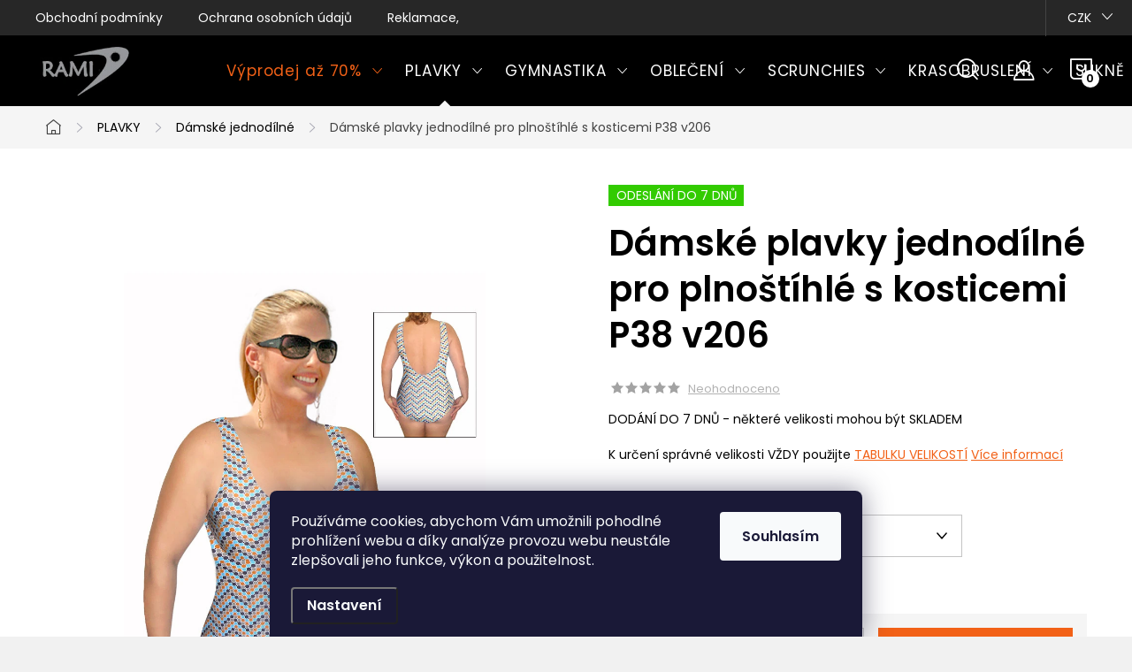

--- FILE ---
content_type: text/html; charset=utf-8
request_url: https://www.ramisport.cz/damske-plavky-jednodilne-pro-plnostihle-s-kosticemi-p38-v206/
body_size: 33889
content:
<!doctype html><html lang="cs" dir="ltr" class="header-background-light external-fonts-loaded"><head><meta charset="utf-8" /><meta name="viewport" content="width=device-width,initial-scale=1" /><title>Dámské plavky jednodílné pro plnoštíhlé s kosticemi P38 v206 - český výrobce  RAMISPORT</title><link rel="preconnect" href="https://cdn.myshoptet.com" /><link rel="dns-prefetch" href="https://cdn.myshoptet.com" /><link rel="preload" href="https://cdn.myshoptet.com/prj/dist/master/cms/libs/jquery/jquery-1.11.3.min.js" as="script" /><link href="https://cdn.myshoptet.com/prj/dist/master/cms/templates/frontend_templates/shared/css/font-face/nunito.css" rel="stylesheet"><script>
dataLayer = [];
dataLayer.push({'shoptet' : {
    "pageId": 675,
    "pageType": "productDetail",
    "currency": "CZK",
    "currencyInfo": {
        "decimalSeparator": ",",
        "exchangeRate": 1,
        "priceDecimalPlaces": 0,
        "symbol": "K\u010d",
        "symbolLeft": 0,
        "thousandSeparator": " "
    },
    "language": "cs",
    "projectId": 218175,
    "product": {
        "id": 70197,
        "guid": "7eb7078c-8fb0-11e9-beb1-002590dad85e",
        "hasVariants": true,
        "codes": [
            {
                "code": "P38\/V206\/XL"
            },
            {
                "code": "P38\/V206\/XXL"
            },
            {
                "code": "P38\/V206\/XXXL"
            }
        ],
        "name": "D\u00e1msk\u00e9 plavky jednod\u00edln\u00e9 pro plno\u0161t\u00edhl\u00e9 s kosticemi P38 v206",
        "appendix": "",
        "weight": 0,
        "manufacturerGuid": "1EF5332B34C76B3680A9DA0BA3DED3EE",
        "currentCategory": "Plavky | D\u00e1msk\u00e9 plavky jednod\u00edln\u00e9",
        "currentCategoryGuid": "539e14b8-d7b4-11e0-9a5c-feab5ed617ed",
        "defaultCategory": "Plavky | D\u00e1msk\u00e9 plavky jednod\u00edln\u00e9",
        "defaultCategoryGuid": "539e14b8-d7b4-11e0-9a5c-feab5ed617ed",
        "currency": "CZK",
        "priceWithVat": 1186
    },
    "stocks": [
        {
            "id": "ext",
            "title": "Sklad",
            "isDeliveryPoint": 0,
            "visibleOnEshop": 1
        }
    ],
    "cartInfo": {
        "id": null,
        "freeShipping": false,
        "freeShippingFrom": 2000,
        "leftToFreeGift": {
            "formattedPrice": "0 K\u010d",
            "priceLeft": 0
        },
        "freeGift": false,
        "leftToFreeShipping": {
            "priceLeft": 2000,
            "dependOnRegion": 0,
            "formattedPrice": "2 000 K\u010d"
        },
        "discountCoupon": [],
        "getNoBillingShippingPrice": {
            "withoutVat": 0,
            "vat": 0,
            "withVat": 0
        },
        "cartItems": [],
        "taxMode": "ORDINARY"
    },
    "cart": [],
    "customer": {
        "priceRatio": 1,
        "priceListId": 1,
        "groupId": null,
        "registered": false,
        "mainAccount": false
    }
}});
dataLayer.push({'cookie_consent' : {
    "marketing": "denied",
    "analytics": "denied"
}});
document.addEventListener('DOMContentLoaded', function() {
    shoptet.consent.onAccept(function(agreements) {
        if (agreements.length == 0) {
            return;
        }
        dataLayer.push({
            'cookie_consent' : {
                'marketing' : (agreements.includes(shoptet.config.cookiesConsentOptPersonalisation)
                    ? 'granted' : 'denied'),
                'analytics': (agreements.includes(shoptet.config.cookiesConsentOptAnalytics)
                    ? 'granted' : 'denied')
            },
            'event': 'cookie_consent'
        });
    });
});
</script>
<meta property="og:type" content="website"><meta property="og:site_name" content="ramisport.cz"><meta property="og:url" content="https://www.ramisport.cz/damske-plavky-jednodilne-pro-plnostihle-s-kosticemi-p38-v206/"><meta property="og:title" content="Dámské plavky jednodílné pro plnoštíhlé s kosticemi P38 v206 - český výrobce  RAMISPORT"><meta name="author" content="RAMISPORT"><meta name="web_author" content="Shoptet.cz"><meta name="dcterms.rightsHolder" content="www.ramisport.cz"><meta name="robots" content="index,follow"><meta property="og:image" content="https://cdn.myshoptet.com/usr/www.ramisport.cz/user/shop/big/70197_damske-plavky-jednodilne-pro-plnostihle-s-kosticemi-p38-v206.jpg?634ab4b6"><meta property="og:description" content="Dámské plavky jednodílné pro plnoštíhlé s kosticemi P38 v206. DODÁNÍ DO 7 DNŮ - některé velikosti mohou být SKLADEMK určení správné velikosti VŽDY použijte TABULKU VELIKOSTÍ"><meta name="description" content="Dámské plavky jednodílné pro plnoštíhlé s kosticemi P38 v206. DODÁNÍ DO 7 DNŮ - některé velikosti mohou být SKLADEMK určení správné velikosti VŽDY použijte TABULKU VELIKOSTÍ"><meta property="product:price:amount" content="1186"><meta property="product:price:currency" content="CZK"><style>:root {--color-primary: #48B4E3;--color-primary-h: 198;--color-primary-s: 73%;--color-primary-l: 59%;--color-primary-hover: #0286bf;--color-primary-hover-h: 198;--color-primary-hover-s: 98%;--color-primary-hover-l: 38%;--color-secondary: #F26117;--color-secondary-h: 20;--color-secondary-s: 89%;--color-secondary-l: 52%;--color-secondary-hover: #f47839;--color-secondary-hover-h: 20;--color-secondary-hover-s: 89%;--color-secondary-hover-l: 59%;--color-tertiary: #ffffff;--color-tertiary-h: 0;--color-tertiary-s: 0%;--color-tertiary-l: 100%;--color-tertiary-hover: #ffffff;--color-tertiary-hover-h: 0;--color-tertiary-hover-s: 0%;--color-tertiary-hover-l: 100%;--color-header-background: #ffffff;--template-font: "Nunito";--template-headings-font: "Nunito";--header-background-url: url("[data-uri]");--cookies-notice-background: #1A1937;--cookies-notice-color: #F8FAFB;--cookies-notice-button-hover: #f5f5f5;--cookies-notice-link-hover: #27263f;--templates-update-management-preview-mode-content: "Náhled aktualizací šablony je aktivní pro váš prohlížeč."}</style>
    <script>var shoptet = shoptet || {};</script>
    <script src="https://cdn.myshoptet.com/prj/dist/master/shop/dist/main-3g-header.js.05f199e7fd2450312de2.js"></script>
<!-- User include --><!-- service 1047(677) html code header -->
<link rel="stylesheet preload" href="https://use.typekit.net/nxv2roq.css">
<link href="https://cdn.myshoptet.com/prj/dist/master/shop/dist/font-shoptet-11.css.62c94c7785ff2cea73b2.css" rel="stylesheet preload">
<link type="text/css" href="https://cdn.myshoptet.com/usr/paxio.myshoptet.com/user/documents/Venus/style.css?v771103" rel="stylesheet preload" media="all" />
<link href="https://cdn.myshoptet.com/usr/paxio.myshoptet.com/user/documents/blank/ikony.css?v23" rel="stylesheet preload">
<link href="https://cdn.myshoptet.com/usr/paxio.myshoptet.com/user/documents/Venus/preklady.css?v15" rel="stylesheet preload">
<link rel="stylesheet preload" href="https://cdn.myshoptet.com/usr/paxio.myshoptet.com/user/documents/Venus/Slider/slick.css" />
<link rel="stylesheet preload" href="https://cdn.myshoptet.com/usr/paxio.myshoptet.com/user/documents/Venus/Slider/slick-theme.css?v3" />
<link rel="stylesheet preload" href="https://cdn.myshoptet.com/usr/paxio.myshoptet.com/user/documents/Venus/Slider/slick-classic.css?v5" />
<meta name="theme-color" content="#000" id="theme-color"/>
<!-- project html code header -->
<link href="https://fonts.googleapis.com/css2?family=Poppins:wght@400;600&display=swap" rel="stylesheet"> 
<style>
body, div, p, li, label, input, a, #carousel .extended-banner-title, #footer .custom-footer > div h4, .quantity .increase::before, .quantity .decrease::before, .box-categories > h4, #filters h4, .product-appendix, .advanced-order .h2, .p-price .price-final, h1, h2, h3, h4, h5, h6, .h1, .h2, .h3, .h4, .navigation-in > ul > li > a, .extended-banner-title, .fav-cat li > div a, .menu-helper > span, .p .name, .prices, .prices > div, .vote-initials, .vote-name, .news-item .text .title, .social-login-buttons-divider, .subcategories li a .text, .price-standard, .price-final, .price-additional, #productsAlternative::before, .benefitBanner__title, #variants::before, .variant-name, #ratingTab::before, .rate-wrapper .rate-average, .vote-form > form::before, #productDiscussion::before, .cart-table .main-link, .free-gift::before, .free-gift-name, .cart-table tr.related td::before, .cart-related-name, .price-primary, .payment-info b, .payment-shipping-price, .cart-item.cart-item-gift > div > strong, .id--15 .cart-table .p-name, .id--15 .cart-table .p-price, #search-group-categories .search-results-group-list ul li a, .empty-content-404::before, .obj-detail .p-name a, .klient-centrum.obj-detail .content td:last-child, .step-title, .empty-cart-boxes ul li a, .dklab_instagram_widget_heading > .text, .plugin-fixed-header__name, .fvDoplnek .fvDoplnek-produkt .fvDoplnek-text .price, .fvDoplnek-text .name, .hodnoceni-hp .autor, .navigation-in > ul li a, .blog-hp::before, .id--18 .row-summary dl dt:first-child, .id--18 .row-summary dl dd:nth-child(2), .hodnoceni::before {font-family: 'Poppins', sans-serif !important;}

.delivery-time > span::after {display: none !important;}
.delivery-time > span::before{content: ", Můžeme odeslat do: ";}
.id--9 .delivery-time {font-size: 0;}
.id--9 .delivery-time strong{font-size: 16px; color: #F26117;}
.id--9 .delivery-time::before{font-size: 16px;content: "Můžeme odeslat do: ";}
@media screen and (min-width: 1200px){
.navigation-in > ul > li > a {padding: 33px 12px;font-size: 17px;}
}
</style>






<style>
@media screen and (min-width: 1200px){
.type-index #header {position: relative !important;top: 0 !important;background-color: #000 !important;}
.type-index .top-navigation-bar {z-index: 2 !important;top: 0 !important;position: relative !important;background-color: #272727 !important;}
.one-column-body .carousel-inner > .item.carousel-link a::before, .one-column-body .carousel-inner > .item:not(.carousel-link)::before {display: none;}
}
</style>



<style>
@media screen and (min-width: 768px){
.navigation-in > ul > li.ext > ul > li > a{display: block;}
.navigation-in > ul > li.ext > ul > li > div{padding-left: 12px;}
.navigation-in > ul > li.ext > ul > li:not(.has-third-level) > div > a {margin-bottom: 0;line-height: 22px;height: 64px;display: flex;align-items: center;}
}
</style>



<style>
.site-name img {-webkit-filter: none; filter: none;}
</style>



<style>

.veltab { font-size: 1.1em; margin-bottom: 10px; clear: left; border: solid 1px #3071ba }
.velnadp { color: #5a3808; font-size: 0.9em; background-color: #e6f1fb; text-align: left; border: solid 1px #3071ba; padding-left: 3px }
.velnadp1 { color: white; background-color: #3071ba; text-align: center; border: solid 1px #3071ba }
.vel { font-size: 0.9em; text-align: center; padding-right: 0; padding-left: 0; width: 5em; height: 2em; border: solid 1px #3071ba }
.nadpis { font: bold ; font-size: 1.2em; !font-size: 1em; margin-top: 0.6em; margin-bottom: 0.6em }





/* zmena infoprouzku */
.site-msg.information {
background: #ffffff !important;
color: #F26117 !important;
font-size: 15px !important;
font-weight: 600;
}
.filter-section-boolean h4 span{font-size: 0;}
.filter-section-boolean h4 span::after{content: "Skladem a akce"; font-size: 16px;}
.flag.flag-new {background-color: #662708;}
.flag.flag-tip {background-color: #48B4E3;}
.flag.flag-discount, .flag.flag-action {background-color: #FF8147;}
.price-standard, .p-info-wrapper .price-standard {color: #FF8147;}
.slick-prev::before, .slick-next::before {font-weight: 600 !important;}
.navigation-in > ul > li.menu-item-781 > a{color: #F26117;}
.p-short-description > p {display: block;}

.ordering-process .msg.msg-error{position: fixed; top: 0; left: 0; background-color: rgba(0,0,0,0.7);width: 100%; height: 100%;padding: 0;border: 0;}
.ordering-process .msg.msg-error .container{background-color: #d9534f;position: fixed; top: 50%; left: 50%; transform: translate(-50%,-50%); width: 100%; max-width: 700px;text-align: center; padding: 40px; font-size: 20px;}
</style>

<meta name="google-site-verification" content="kJKpkmkgKuQUaIMIy12tMxNqH4HhRwD1C4A2Vw8Eco4" />


<script type="text/javascript">
    window.smartlook||(function(d) {
    var o=smartlook=function(){ o.api.push(arguments)},h=d.getElementsByTagName('head')[0];
    var c=d.createElement('script');o.api=new Array();c.async=true;c.type='text/javascript';
    c.charset='utf-8';c.src='https://rec.smartlook.com/recorder.js';h.appendChild(c);
    })(document);
    smartlook('init', 'baa6c16ea0fe5c494deffabf6dd0b1ade5d12bb2');
</script>


<script type="text/javascript">
    (function(c,l,a,r,i,t,y){
        c[a]=c[a]||function(){(c[a].q=c[a].q||[]).push(arguments)};
        t=l.createElement(r);t.async=1;t.src="https://www.clarity.ms/tag/"+i;
        y=l.getElementsByTagName(r)[0];y.parentNode.insertBefore(t,y);
    })(window, document, "clarity", "script", "cc3h0jkzmf");
</script>

<!-- /User include --><link rel="shortcut icon" href="/favicon.ico" type="image/x-icon" /><link rel="canonical" href="https://www.ramisport.cz/damske-plavky-jednodilne-pro-plnostihle-s-kosticemi-p38-v206/" />    <!-- Global site tag (gtag.js) - Google Analytics -->
    <script async src="https://www.googletagmanager.com/gtag/js?id=G-1W22HEP2SC"></script>
    <script>
        
        window.dataLayer = window.dataLayer || [];
        function gtag(){dataLayer.push(arguments);}
        

                    console.debug('default consent data');

            gtag('consent', 'default', {"ad_storage":"denied","analytics_storage":"denied","ad_user_data":"denied","ad_personalization":"denied","wait_for_update":500});
            dataLayer.push({
                'event': 'default_consent'
            });
        
        gtag('js', new Date());

                gtag('config', 'UA-122374737-1', { 'groups': "UA" });
        
                gtag('config', 'G-1W22HEP2SC', {"groups":"GA4","send_page_view":false,"content_group":"productDetail","currency":"CZK","page_language":"cs"});
        
                gtag('config', 'AW-737408254');
        
        
        
        
        
                    gtag('event', 'page_view', {"send_to":"GA4","page_language":"cs","content_group":"productDetail","currency":"CZK"});
        
                gtag('set', 'currency', 'CZK');

        gtag('event', 'view_item', {
            "send_to": "UA",
            "items": [
                {
                    "id": "P38\/V206\/XL",
                    "name": "D\u00e1msk\u00e9 plavky jednod\u00edln\u00e9 pro plno\u0161t\u00edhl\u00e9 s kosticemi P38 v206",
                    "category": "Plavky \/ D\u00e1msk\u00e9 plavky jednod\u00edln\u00e9",
                                        "brand": "Ramisport",
                                                            "variant": "XL",
                                        "price": 980
                }
            ]
        });
        
        
        
        
        
                    gtag('event', 'view_item', {"send_to":"GA4","page_language":"cs","content_group":"productDetail","value":980,"currency":"CZK","items":[{"item_id":"P38\/V206\/XL","item_name":"D\u00e1msk\u00e9 plavky jednod\u00edln\u00e9 pro plno\u0161t\u00edhl\u00e9 s kosticemi P38 v206","item_brand":"Ramisport","item_category":"Plavky","item_category2":"D\u00e1msk\u00e9 plavky jednod\u00edln\u00e9","item_variant":"P38\/V206\/XL~XL","price":980,"quantity":1,"index":0}]});
        
        
        
        
        
        
        
        document.addEventListener('DOMContentLoaded', function() {
            if (typeof shoptet.tracking !== 'undefined') {
                for (var id in shoptet.tracking.bannersList) {
                    gtag('event', 'view_promotion', {
                        "send_to": "UA",
                        "promotions": [
                            {
                                "id": shoptet.tracking.bannersList[id].id,
                                "name": shoptet.tracking.bannersList[id].name,
                                "position": shoptet.tracking.bannersList[id].position
                            }
                        ]
                    });
                }
            }

            shoptet.consent.onAccept(function(agreements) {
                if (agreements.length !== 0) {
                    console.debug('gtag consent accept');
                    var gtagConsentPayload =  {
                        'ad_storage': agreements.includes(shoptet.config.cookiesConsentOptPersonalisation)
                            ? 'granted' : 'denied',
                        'analytics_storage': agreements.includes(shoptet.config.cookiesConsentOptAnalytics)
                            ? 'granted' : 'denied',
                                                                                                'ad_user_data': agreements.includes(shoptet.config.cookiesConsentOptPersonalisation)
                            ? 'granted' : 'denied',
                        'ad_personalization': agreements.includes(shoptet.config.cookiesConsentOptPersonalisation)
                            ? 'granted' : 'denied',
                        };
                    console.debug('update consent data', gtagConsentPayload);
                    gtag('consent', 'update', gtagConsentPayload);
                    dataLayer.push(
                        { 'event': 'update_consent' }
                    );
                }
            });
        });
    </script>
</head><body class="desktop id-675 in-damske-plavky-jednodilne template-11 type-product type-detail one-column-body columns-4 blank-mode blank-mode-css ums_forms_redesign--off ums_a11y_category_page--on ums_discussion_rating_forms--off ums_flags_display_unification--on ums_a11y_login--on mobile-header-version-1">
        <div id="fb-root"></div>
        <script>
            window.fbAsyncInit = function() {
                FB.init({
//                    appId            : 'your-app-id',
                    autoLogAppEvents : true,
                    xfbml            : true,
                    version          : 'v19.0'
                });
            };
        </script>
        <script async defer crossorigin="anonymous" src="https://connect.facebook.net/cs_CZ/sdk.js"></script>    <div class="siteCookies siteCookies--bottom siteCookies--dark js-siteCookies" role="dialog" data-testid="cookiesPopup" data-nosnippet>
        <div class="siteCookies__form">
            <div class="siteCookies__content">
                <div class="siteCookies__text">
                    <p>Používáme cookies, abychom Vám umožnili pohodlné prohlížení webu a díky analýze provozu webu neustále zlepšovali jeho funkce, výkon a použitelnost.</p>
                </div>
                <p class="siteCookies__links">
                    <button class="siteCookies__link js-cookies-settings" aria-label="Nastavení cookies" data-testid="cookiesSettings">Nastavení</button>
                </p>
            </div>
            <div class="siteCookies__buttonWrap">
                                <button class="siteCookies__button js-cookiesConsentSubmit" value="all" aria-label="Přijmout cookies" data-testid="buttonCookiesAccept">Souhlasím</button>
            </div>
        </div>
        <script>
            document.addEventListener("DOMContentLoaded", () => {
                const siteCookies = document.querySelector('.js-siteCookies');
                document.addEventListener("scroll", shoptet.common.throttle(() => {
                    const st = document.documentElement.scrollTop;
                    if (st > 1) {
                        siteCookies.classList.add('siteCookies--scrolled');
                    } else {
                        siteCookies.classList.remove('siteCookies--scrolled');
                    }
                }, 100));
            });
        </script>
    </div>
<a href="#content" class="skip-link sr-only">Přejít na obsah</a><div class="overall-wrapper"><div class="user-action"><div class="container">
    <div class="user-action-in">
                    <div id="login" class="user-action-login popup-widget login-widget" role="dialog" aria-labelledby="loginHeading">
        <div class="popup-widget-inner">
                            <h2 id="loginHeading">Přihlášení k vašemu účtu</h2><div id="customerLogin"><form action="/action/Customer/Login/" method="post" id="formLoginIncluded" class="csrf-enabled formLogin" data-testid="formLogin"><input type="hidden" name="referer" value="" /><div class="form-group"><div class="input-wrapper email js-validated-element-wrapper no-label"><input type="email" name="email" class="form-control" autofocus placeholder="E-mailová adresa (např. jan@novak.cz)" data-testid="inputEmail" autocomplete="email" required /></div></div><div class="form-group"><div class="input-wrapper password js-validated-element-wrapper no-label"><input type="password" name="password" class="form-control" placeholder="Heslo" data-testid="inputPassword" autocomplete="current-password" required /><span class="no-display">Nemůžete vyplnit toto pole</span><input type="text" name="surname" value="" class="no-display" /></div></div><div class="form-group"><div class="login-wrapper"><button type="submit" class="btn btn-secondary btn-text btn-login" data-testid="buttonSubmit">Přihlásit se</button><div class="password-helper"><a href="/registrace/" data-testid="signup" rel="nofollow">Nová registrace</a><a href="/klient/zapomenute-heslo/" rel="nofollow">Zapomenuté heslo</a></div></div></div></form>
</div>                    </div>
    </div>

                            <div id="cart-widget" class="user-action-cart popup-widget cart-widget loader-wrapper" data-testid="popupCartWidget" role="dialog" aria-hidden="true">
    <div class="popup-widget-inner cart-widget-inner place-cart-here">
        <div class="loader-overlay">
            <div class="loader"></div>
        </div>
    </div>

    <div class="cart-widget-button">
        <a href="/kosik/" class="btn btn-conversion" id="continue-order-button" rel="nofollow" data-testid="buttonNextStep">Pokračovat do košíku</a>
    </div>
</div>
            </div>
</div>
</div><div class="top-navigation-bar" data-testid="topNavigationBar">

    <div class="container">

        <div class="top-navigation-contacts">
            <strong>Zákaznická podpora:</strong><a href="mailto:ramisport@ramisport.cz" class="project-email" data-testid="contactboxEmail"><span>ramisport@ramisport.cz</span></a>        </div>

                            <div class="top-navigation-menu">
                <div class="top-navigation-menu-trigger"></div>
                <ul class="top-navigation-bar-menu">
                                            <li class="top-navigation-menu-item-39">
                            <a href="/obchodni-podminky/">Obchodní podmínky</a>
                        </li>
                                            <li class="top-navigation-menu-item-907">
                            <a href="/podminky-ochrany-osobnich-udaju/">Ochrana osobních údajů</a>
                        </li>
                                            <li class="top-navigation-menu-item-27">
                            <a href="/reklamace--vymeny-a-vraceni-zbozi/">Reklamace, výměny a vrácení zboží</a>
                        </li>
                                    </ul>
                <ul class="top-navigation-bar-menu-helper"></ul>
            </div>
        
        <div class="top-navigation-tools top-navigation-tools--language">
            <div class="responsive-tools">
                <a href="#" class="toggle-window" data-target="search" aria-label="Hledat" data-testid="linkSearchIcon"></a>
                                                            <a href="#" class="toggle-window" data-target="login"></a>
                                                    <a href="#" class="toggle-window" data-target="navigation" aria-label="Menu" data-testid="hamburgerMenu"></a>
            </div>
                <div class="dropdown">
        <span>Ceny v:</span>
        <button id="topNavigationDropdown" type="button" data-toggle="dropdown" aria-haspopup="true" aria-expanded="false">
            CZK
            <span class="caret"></span>
        </button>
        <ul class="dropdown-menu" aria-labelledby="topNavigationDropdown"><li><a href="/action/Currency/changeCurrency/?currencyCode=CZK" rel="nofollow">CZK</a></li><li><a href="/action/Currency/changeCurrency/?currencyCode=EUR" rel="nofollow">EUR</a></li></ul>
    </div>
            <button class="top-nav-button top-nav-button-login toggle-window" type="button" data-target="login" aria-haspopup="dialog" aria-controls="login" aria-expanded="false" data-testid="signin"><span>Přihlášení</span></button>        </div>

    </div>

</div>
<header id="header"><div class="container navigation-wrapper">
    <div class="header-top">
        <div class="site-name-wrapper">
            <div class="site-name"><a href="/" data-testid="linkWebsiteLogo"><img src="https://cdn.myshoptet.com/usr/www.ramisport.cz/user/logos/logo-__er2.jpg" alt="RAMISPORT" fetchpriority="low" /></a></div>        </div>
        <div class="search" itemscope itemtype="https://schema.org/WebSite">
            <meta itemprop="headline" content="Dámské plavky jednodílné"/><meta itemprop="url" content="https://www.ramisport.cz"/><meta itemprop="text" content="Dámské plavky jednodílné pro plnoštíhlé s kosticemi P38 v206. DODÁNÍ DO 7 DNŮ - některé velikosti mohou být SKLADEMK určení správné velikosti VŽDY použijte TABULKU VELIKOSTÍ"/>            <form action="/action/ProductSearch/prepareString/" method="post"
    id="formSearchForm" class="search-form compact-form js-search-main"
    itemprop="potentialAction" itemscope itemtype="https://schema.org/SearchAction" data-testid="searchForm">
    <fieldset>
        <meta itemprop="target"
            content="https://www.ramisport.cz/vyhledavani/?string={string}"/>
        <input type="hidden" name="language" value="cs"/>
        
            
<input
    type="search"
    name="string"
        class="query-input form-control search-input js-search-input"
    placeholder="Napište, co hledáte"
    autocomplete="off"
    required
    itemprop="query-input"
    aria-label="Vyhledávání"
    data-testid="searchInput"
>
            <button type="submit" class="btn btn-default" data-testid="searchBtn">Hledat</button>
        
    </fieldset>
</form>
        </div>
        <div class="navigation-buttons">
                
    <a href="/kosik/" class="btn btn-icon toggle-window cart-count" data-target="cart" data-hover="true" data-redirect="true" data-testid="headerCart" rel="nofollow" aria-haspopup="dialog" aria-expanded="false" aria-controls="cart-widget">
        
                <span class="sr-only">Nákupní košík</span>
        
            <span class="cart-price visible-lg-inline-block" data-testid="headerCartPrice">
                                    Prázdný košík                            </span>
        
    
            </a>
        </div>
    </div>
    <nav id="navigation" aria-label="Hlavní menu" data-collapsible="true"><div class="navigation-in menu"><ul class="menu-level-1" role="menubar" data-testid="headerMenuItems"><li class="menu-item-781 ext" role="none"><a href="/vyprodej/" data-testid="headerMenuItem" role="menuitem" aria-haspopup="true" aria-expanded="false"><b>Výprodej až 70%</b><span class="submenu-arrow"></span></a><ul class="menu-level-2" aria-label="Výprodej až 70%" tabindex="-1" role="menu"><li class="menu-item-877" role="none"><a href="/plavky-vyprodej/" class="menu-image" data-testid="headerMenuItem" tabindex="-1" aria-hidden="true"><img src="data:image/svg+xml,%3Csvg%20width%3D%22140%22%20height%3D%22100%22%20xmlns%3D%22http%3A%2F%2Fwww.w3.org%2F2000%2Fsvg%22%3E%3C%2Fsvg%3E" alt="" aria-hidden="true" width="140" height="100"  data-src="https://cdn.myshoptet.com/usr/www.ramisport.cz/user/categories/thumb/pljedn-1.jpg" fetchpriority="low" /></a><div><a href="/plavky-vyprodej/" data-testid="headerMenuItem" role="menuitem"><span>Plavky</span></a>
                        </div></li><li class="menu-item-853" role="none"><a href="/gymnasticke-obleceni-vyprodej/" class="menu-image" data-testid="headerMenuItem" tabindex="-1" aria-hidden="true"><img src="data:image/svg+xml,%3Csvg%20width%3D%22140%22%20height%3D%22100%22%20xmlns%3D%22http%3A%2F%2Fwww.w3.org%2F2000%2Fsvg%22%3E%3C%2Fsvg%3E" alt="" aria-hidden="true" width="140" height="100"  data-src="https://cdn.myshoptet.com/usr/www.ramisport.cz/user/categories/thumb/dlruk-1.jpg" fetchpriority="low" /></a><div><a href="/gymnasticke-obleceni-vyprodej/" data-testid="headerMenuItem" role="menuitem"><span>Gymnastika</span></a>
                        </div></li><li class="menu-item-856" role="none"><a href="/dresy-na-moderni-gymnastiku-vyprodej/" class="menu-image" data-testid="headerMenuItem" tabindex="-1" aria-hidden="true"><img src="data:image/svg+xml,%3Csvg%20width%3D%22140%22%20height%3D%22100%22%20xmlns%3D%22http%3A%2F%2Fwww.w3.org%2F2000%2Fsvg%22%3E%3C%2Fsvg%3E" alt="" aria-hidden="true" width="140" height="100"  data-src="https://cdn.myshoptet.com/usr/www.ramisport.cz/user/categories/thumb/moder-1.jpg" fetchpriority="low" /></a><div><a href="/dresy-na-moderni-gymnastiku-vyprodej/" data-testid="headerMenuItem" role="menuitem"><span>Moderní gymnastika</span></a>
                        </div></li><li class="menu-item-859" role="none"><a href="/obleceni-na-krasobrusleni-vyprodej/" class="menu-image" data-testid="headerMenuItem" tabindex="-1" aria-hidden="true"><img src="data:image/svg+xml,%3Csvg%20width%3D%22140%22%20height%3D%22100%22%20xmlns%3D%22http%3A%2F%2Fwww.w3.org%2F2000%2Fsvg%22%3E%3C%2Fsvg%3E" alt="" aria-hidden="true" width="140" height="100"  data-src="https://cdn.myshoptet.com/usr/www.ramisport.cz/user/categories/thumb/kras.jpg" fetchpriority="low" /></a><div><a href="/obleceni-na-krasobrusleni-vyprodej/" data-testid="headerMenuItem" role="menuitem"><span>Krasobruslení</span></a>
                        </div></li><li class="menu-item-862" role="none"><a href="/sportovni-a-tanecni-sukne-vyprodej/" class="menu-image" data-testid="headerMenuItem" tabindex="-1" aria-hidden="true"><img src="data:image/svg+xml,%3Csvg%20width%3D%22140%22%20height%3D%22100%22%20xmlns%3D%22http%3A%2F%2Fwww.w3.org%2F2000%2Fsvg%22%3E%3C%2Fsvg%3E" alt="" aria-hidden="true" width="140" height="100"  data-src="https://cdn.myshoptet.com/usr/www.ramisport.cz/user/categories/thumb/sukkal.jpg" fetchpriority="low" /></a><div><a href="/sportovni-a-tanecni-sukne-vyprodej/" data-testid="headerMenuItem" role="menuitem"><span>Sukně</span></a>
                        </div></li></ul></li>
<li class="menu-item-673 ext" role="none"><a href="/plavky/" data-testid="headerMenuItem" role="menuitem" aria-haspopup="true" aria-expanded="false"><b>PLAVKY</b><span class="submenu-arrow"></span></a><ul class="menu-level-2" aria-label="PLAVKY" tabindex="-1" role="menu"><li class="menu-item-675 active" role="none"><a href="/damske-plavky-jednodilne/" class="menu-image" data-testid="headerMenuItem" tabindex="-1" aria-hidden="true"><img src="data:image/svg+xml,%3Csvg%20width%3D%22140%22%20height%3D%22100%22%20xmlns%3D%22http%3A%2F%2Fwww.w3.org%2F2000%2Fsvg%22%3E%3C%2Fsvg%3E" alt="" aria-hidden="true" width="140" height="100"  data-src="https://cdn.myshoptet.com/usr/www.ramisport.cz/user/categories/thumb/pljedn.jpg" fetchpriority="low" /></a><div><a href="/damske-plavky-jednodilne/" data-testid="headerMenuItem" role="menuitem"><span>Dámské jednodílné</span></a>
                        </div></li><li class="menu-item-808" role="none"><a href="/damske-plavky-dvoudilne/" class="menu-image" data-testid="headerMenuItem" tabindex="-1" aria-hidden="true"><img src="data:image/svg+xml,%3Csvg%20width%3D%22140%22%20height%3D%22100%22%20xmlns%3D%22http%3A%2F%2Fwww.w3.org%2F2000%2Fsvg%22%3E%3C%2Fsvg%3E" alt="" aria-hidden="true" width="140" height="100"  data-src="https://cdn.myshoptet.com/usr/www.ramisport.cz/user/categories/thumb/pldvou.jpg" fetchpriority="low" /></a><div><a href="/damske-plavky-dvoudilne/" data-testid="headerMenuItem" role="menuitem"><span>Dámské dvoudílné</span></a>
                        </div></li><li class="menu-item-676" role="none"><a href="/panske-plavky/" class="menu-image" data-testid="headerMenuItem" tabindex="-1" aria-hidden="true"><img src="data:image/svg+xml,%3Csvg%20width%3D%22140%22%20height%3D%22100%22%20xmlns%3D%22http%3A%2F%2Fwww.w3.org%2F2000%2Fsvg%22%3E%3C%2Fsvg%3E" alt="" aria-hidden="true" width="140" height="100"  data-src="https://cdn.myshoptet.com/usr/www.ramisport.cz/user/categories/thumb/plpan.jpg" fetchpriority="low" /></a><div><a href="/panske-plavky/" data-testid="headerMenuItem" role="menuitem"><span>Pánské</span></a>
                        </div></li><li class="menu-item-677" role="none"><a href="/divci-plavky/" class="menu-image" data-testid="headerMenuItem" tabindex="-1" aria-hidden="true"><img src="data:image/svg+xml,%3Csvg%20width%3D%22140%22%20height%3D%22100%22%20xmlns%3D%22http%3A%2F%2Fwww.w3.org%2F2000%2Fsvg%22%3E%3C%2Fsvg%3E" alt="" aria-hidden="true" width="140" height="100"  data-src="https://cdn.myshoptet.com/usr/www.ramisport.cz/user/categories/thumb/pldiv.jpg" fetchpriority="low" /></a><div><a href="/divci-plavky/" data-testid="headerMenuItem" role="menuitem"><span>Dívčí</span></a>
                        </div></li><li class="menu-item-787" role="none"><a href="/chlapecke-plavky/" class="menu-image" data-testid="headerMenuItem" tabindex="-1" aria-hidden="true"><img src="data:image/svg+xml,%3Csvg%20width%3D%22140%22%20height%3D%22100%22%20xmlns%3D%22http%3A%2F%2Fwww.w3.org%2F2000%2Fsvg%22%3E%3C%2Fsvg%3E" alt="" aria-hidden="true" width="140" height="100"  data-src="https://cdn.myshoptet.com/usr/www.ramisport.cz/user/categories/thumb/plchl.jpg" fetchpriority="low" /></a><div><a href="/chlapecke-plavky/" data-testid="headerMenuItem" role="menuitem"><span>Chlapecké</span></a>
                        </div></li></ul></li>
<li class="menu-item-683 ext" role="none"><a href="/gymnasticke-obleceni/" data-testid="headerMenuItem" role="menuitem" aria-haspopup="true" aria-expanded="false"><b>GYMNASTIKA</b><span class="submenu-arrow"></span></a><ul class="menu-level-2" aria-label="GYMNASTIKA" tabindex="-1" role="menu"><li class="menu-item-684" role="none"><a href="/gymnasticke-dresy-s-dlouhym-rukavem/" class="menu-image" data-testid="headerMenuItem" tabindex="-1" aria-hidden="true"><img src="data:image/svg+xml,%3Csvg%20width%3D%22140%22%20height%3D%22100%22%20xmlns%3D%22http%3A%2F%2Fwww.w3.org%2F2000%2Fsvg%22%3E%3C%2Fsvg%3E" alt="" aria-hidden="true" width="140" height="100"  data-src="https://cdn.myshoptet.com/usr/www.ramisport.cz/user/categories/thumb/dlruk.jpg" fetchpriority="low" /></a><div><a href="/gymnasticke-dresy-s-dlouhym-rukavem/" data-testid="headerMenuItem" role="menuitem"><span>Dresy s dlouhým rukávem</span></a>
                        </div></li><li class="menu-item-685" role="none"><a href="/gymnasticke-dresy-s-kratkym-rukavem/" class="menu-image" data-testid="headerMenuItem" tabindex="-1" aria-hidden="true"><img src="data:image/svg+xml,%3Csvg%20width%3D%22140%22%20height%3D%22100%22%20xmlns%3D%22http%3A%2F%2Fwww.w3.org%2F2000%2Fsvg%22%3E%3C%2Fsvg%3E" alt="" aria-hidden="true" width="140" height="100"  data-src="https://cdn.myshoptet.com/usr/www.ramisport.cz/user/categories/thumb/krruk.jpg" fetchpriority="low" /></a><div><a href="/gymnasticke-dresy-s-kratkym-rukavem/" data-testid="headerMenuItem" role="menuitem"><span>Dresy s krátkým rukávem</span></a>
                        </div></li><li class="menu-item-814" role="none"><a href="/gymnasticke-dresy-bez-rukavu/" class="menu-image" data-testid="headerMenuItem" tabindex="-1" aria-hidden="true"><img src="data:image/svg+xml,%3Csvg%20width%3D%22140%22%20height%3D%22100%22%20xmlns%3D%22http%3A%2F%2Fwww.w3.org%2F2000%2Fsvg%22%3E%3C%2Fsvg%3E" alt="" aria-hidden="true" width="140" height="100"  data-src="https://cdn.myshoptet.com/usr/www.ramisport.cz/user/categories/thumb/bezruk.jpg" fetchpriority="low" /></a><div><a href="/gymnasticke-dresy-bez-rukavu/" data-testid="headerMenuItem" role="menuitem"><span>Dresy bez rukávů</span></a>
                        </div></li><li class="menu-item-817" role="none"><a href="/chlapecke-a-panske-gymnasticke-dresy--sortky-a-sponovky/" class="menu-image" data-testid="headerMenuItem" tabindex="-1" aria-hidden="true"><img src="data:image/svg+xml,%3Csvg%20width%3D%22140%22%20height%3D%22100%22%20xmlns%3D%22http%3A%2F%2Fwww.w3.org%2F2000%2Fsvg%22%3E%3C%2Fsvg%3E" alt="" aria-hidden="true" width="140" height="100"  data-src="https://cdn.myshoptet.com/usr/www.ramisport.cz/user/categories/thumb/chlap.jpg" fetchpriority="low" /></a><div><a href="/chlapecke-a-panske-gymnasticke-dresy--sortky-a-sponovky/" data-testid="headerMenuItem" role="menuitem"><span>Chlapecké a pánské</span></a>
                        </div></li><li class="menu-item-895" role="none"><a href="/dresy-na-moderni-gymnastiku/" class="menu-image" data-testid="headerMenuItem" tabindex="-1" aria-hidden="true"><img src="data:image/svg+xml,%3Csvg%20width%3D%22140%22%20height%3D%22100%22%20xmlns%3D%22http%3A%2F%2Fwww.w3.org%2F2000%2Fsvg%22%3E%3C%2Fsvg%3E" alt="" aria-hidden="true" width="140" height="100"  data-src="https://cdn.myshoptet.com/usr/www.ramisport.cz/user/categories/thumb/moder.jpg" fetchpriority="low" /></a><div><a href="/dresy-na-moderni-gymnastiku/" data-testid="headerMenuItem" role="menuitem"><span>Dresy na moderní gymnastiku</span></a>
                        </div></li><li class="menu-item-820" role="none"><a href="/sportovni-topy--tilka-a-tricka/" class="menu-image" data-testid="headerMenuItem" tabindex="-1" aria-hidden="true"><img src="data:image/svg+xml,%3Csvg%20width%3D%22140%22%20height%3D%22100%22%20xmlns%3D%22http%3A%2F%2Fwww.w3.org%2F2000%2Fsvg%22%3E%3C%2Fsvg%3E" alt="" aria-hidden="true" width="140" height="100"  data-src="https://cdn.myshoptet.com/usr/www.ramisport.cz/user/categories/thumb/top.jpg" fetchpriority="low" /></a><div><a href="/sportovni-topy--tilka-a-tricka/" data-testid="headerMenuItem" role="menuitem"><span>Topy, tílka a trička</span></a>
                        </div></li><li class="menu-item-823" role="none"><a href="/sportovni-leginy-a-kratasy/" class="menu-image" data-testid="headerMenuItem" tabindex="-1" aria-hidden="true"><img src="data:image/svg+xml,%3Csvg%20width%3D%22140%22%20height%3D%22100%22%20xmlns%3D%22http%3A%2F%2Fwww.w3.org%2F2000%2Fsvg%22%3E%3C%2Fsvg%3E" alt="" aria-hidden="true" width="140" height="100"  data-src="https://cdn.myshoptet.com/usr/www.ramisport.cz/user/categories/thumb/leginy.jpg" fetchpriority="low" /></a><div><a href="/sportovni-leginy-a-kratasy/" data-testid="headerMenuItem" role="menuitem"><span>Kraťasy a legíny</span></a>
                        </div></li><li class="menu-item-826 has-third-level" role="none"><a href="/gumicky-do-vlasu/" class="menu-image" data-testid="headerMenuItem" tabindex="-1" aria-hidden="true"><img src="data:image/svg+xml,%3Csvg%20width%3D%22140%22%20height%3D%22100%22%20xmlns%3D%22http%3A%2F%2Fwww.w3.org%2F2000%2Fsvg%22%3E%3C%2Fsvg%3E" alt="" aria-hidden="true" width="140" height="100"  data-src="https://cdn.myshoptet.com/usr/www.ramisport.cz/user/categories/thumb/gum.jpg" fetchpriority="low" /></a><div><a href="/gumicky-do-vlasu/" data-testid="headerMenuItem" role="menuitem"><span>Gumičky do vlasů</span></a>
                                                    <ul class="menu-level-3" role="menu">
                                                                    <li class="menu-item-3021" role="none">
                                        <a href="/sety-gumicek/" data-testid="headerMenuItem" role="menuitem">
                                            Sety gumiček</a>                                    </li>
                                                            </ul>
                        </div></li></ul></li>
<li class="menu-item-2694 ext" role="none"><a href="/sportovni-obleceni/" data-testid="headerMenuItem" role="menuitem" aria-haspopup="true" aria-expanded="false"><b>OBLEČENÍ</b><span class="submenu-arrow"></span></a><ul class="menu-level-2" aria-label="OBLEČENÍ" tabindex="-1" role="menu"><li class="menu-item-2709" role="none"><a href="/damske-sportovni-a-fitness-crop-topy-sportovni-podprsenky/" class="menu-image" data-testid="headerMenuItem" tabindex="-1" aria-hidden="true"><img src="data:image/svg+xml,%3Csvg%20width%3D%22140%22%20height%3D%22100%22%20xmlns%3D%22http%3A%2F%2Fwww.w3.org%2F2000%2Fsvg%22%3E%3C%2Fsvg%3E" alt="" aria-hidden="true" width="140" height="100"  data-src="https://cdn.myshoptet.com/usr/www.ramisport.cz/user/categories/thumb/top-1.jpg" fetchpriority="low" /></a><div><a href="/damske-sportovni-a-fitness-crop-topy-sportovni-podprsenky/" data-testid="headerMenuItem" role="menuitem"><span>Dámské sportovní topy - podprsenky</span></a>
                        </div></li><li class="menu-item-2739" role="none"><a href="/damska-sportovni-a-fitness-tilka-tank-topy/" class="menu-image" data-testid="headerMenuItem" tabindex="-1" aria-hidden="true"><img src="data:image/svg+xml,%3Csvg%20width%3D%22140%22%20height%3D%22100%22%20xmlns%3D%22http%3A%2F%2Fwww.w3.org%2F2000%2Fsvg%22%3E%3C%2Fsvg%3E" alt="" aria-hidden="true" width="140" height="100"  data-src="https://cdn.myshoptet.com/usr/www.ramisport.cz/user/categories/thumb/tilk.jpg" fetchpriority="low" /></a><div><a href="/damska-sportovni-a-fitness-tilka-tank-topy/" data-testid="headerMenuItem" role="menuitem"><span>Dámská sportovní tílka</span></a>
                        </div></li><li class="menu-item-2736" role="none"><a href="/damska-sportovni-a-funkcni-tricka/" class="menu-image" data-testid="headerMenuItem" tabindex="-1" aria-hidden="true"><img src="data:image/svg+xml,%3Csvg%20width%3D%22140%22%20height%3D%22100%22%20xmlns%3D%22http%3A%2F%2Fwww.w3.org%2F2000%2Fsvg%22%3E%3C%2Fsvg%3E" alt="" aria-hidden="true" width="140" height="100"  data-src="https://cdn.myshoptet.com/usr/www.ramisport.cz/user/categories/thumb/trik.jpg" fetchpriority="low" /></a><div><a href="/damska-sportovni-a-funkcni-tricka/" data-testid="headerMenuItem" role="menuitem"><span>Dámská sportovní trička</span></a>
                        </div></li><li class="menu-item-2718" role="none"><a href="/damske-sportovni-a-fitness-kratasy/" class="menu-image" data-testid="headerMenuItem" tabindex="-1" aria-hidden="true"><img src="data:image/svg+xml,%3Csvg%20width%3D%22140%22%20height%3D%22100%22%20xmlns%3D%22http%3A%2F%2Fwww.w3.org%2F2000%2Fsvg%22%3E%3C%2Fsvg%3E" alt="" aria-hidden="true" width="140" height="100"  data-src="https://cdn.myshoptet.com/usr/www.ramisport.cz/user/categories/thumb/plpan-1.jpg" fetchpriority="low" /></a><div><a href="/damske-sportovni-a-fitness-kratasy/" data-testid="headerMenuItem" role="menuitem"><span>Dámské sportovní kraťasy</span></a>
                        </div></li><li class="menu-item-2703" role="none"><a href="/damske-sportovni-a-fitness-leginy-2/" class="menu-image" data-testid="headerMenuItem" tabindex="-1" aria-hidden="true"><img src="data:image/svg+xml,%3Csvg%20width%3D%22140%22%20height%3D%22100%22%20xmlns%3D%22http%3A%2F%2Fwww.w3.org%2F2000%2Fsvg%22%3E%3C%2Fsvg%3E" alt="" aria-hidden="true" width="140" height="100"  data-src="https://cdn.myshoptet.com/usr/www.ramisport.cz/user/categories/thumb/leginy-2.jpg" fetchpriority="low" /></a><div><a href="/damske-sportovni-a-fitness-leginy-2/" data-testid="headerMenuItem" role="menuitem"><span>Dámské sportovní legíny</span></a>
                        </div></li><li class="menu-item-2733" role="none"><a href="/divci-sportovni-a-fitness-crop-topy-sportovni-podprsenky/" class="menu-image" data-testid="headerMenuItem" tabindex="-1" aria-hidden="true"><img src="data:image/svg+xml,%3Csvg%20width%3D%22140%22%20height%3D%22100%22%20xmlns%3D%22http%3A%2F%2Fwww.w3.org%2F2000%2Fsvg%22%3E%3C%2Fsvg%3E" alt="" aria-hidden="true" width="140" height="100"  data-src="https://cdn.myshoptet.com/usr/www.ramisport.cz/user/categories/thumb/top-2.jpg" fetchpriority="low" /></a><div><a href="/divci-sportovni-a-fitness-crop-topy-sportovni-podprsenky/" data-testid="headerMenuItem" role="menuitem"><span>Dívčí sportovní topy - podprsenky</span></a>
                        </div></li><li class="menu-item-2715" role="none"><a href="/divci-sportovni-a-fitness-tilka-tank-topy/" class="menu-image" data-testid="headerMenuItem" tabindex="-1" aria-hidden="true"><img src="data:image/svg+xml,%3Csvg%20width%3D%22140%22%20height%3D%22100%22%20xmlns%3D%22http%3A%2F%2Fwww.w3.org%2F2000%2Fsvg%22%3E%3C%2Fsvg%3E" alt="" aria-hidden="true" width="140" height="100"  data-src="https://cdn.myshoptet.com/usr/www.ramisport.cz/user/categories/thumb/tilk-1.jpg" fetchpriority="low" /></a><div><a href="/divci-sportovni-a-fitness-tilka-tank-topy/" data-testid="headerMenuItem" role="menuitem"><span>Dívčí sportovní tílka</span></a>
                        </div></li><li class="menu-item-2742" role="none"><a href="/divci-sportovni-a-funkcni-tricka/" class="menu-image" data-testid="headerMenuItem" tabindex="-1" aria-hidden="true"><img src="data:image/svg+xml,%3Csvg%20width%3D%22140%22%20height%3D%22100%22%20xmlns%3D%22http%3A%2F%2Fwww.w3.org%2F2000%2Fsvg%22%3E%3C%2Fsvg%3E" alt="" aria-hidden="true" width="140" height="100"  data-src="https://cdn.myshoptet.com/usr/www.ramisport.cz/user/categories/thumb/trik-1.jpg" fetchpriority="low" /></a><div><a href="/divci-sportovni-a-funkcni-tricka/" data-testid="headerMenuItem" role="menuitem"><span>Dívčí sportovní trička</span></a>
                        </div></li><li class="menu-item-2721" role="none"><a href="/divci-sportovni-a-fitness-kratasy/" class="menu-image" data-testid="headerMenuItem" tabindex="-1" aria-hidden="true"><img src="data:image/svg+xml,%3Csvg%20width%3D%22140%22%20height%3D%22100%22%20xmlns%3D%22http%3A%2F%2Fwww.w3.org%2F2000%2Fsvg%22%3E%3C%2Fsvg%3E" alt="" aria-hidden="true" width="140" height="100"  data-src="https://cdn.myshoptet.com/usr/www.ramisport.cz/user/categories/thumb/plpan-2.jpg" fetchpriority="low" /></a><div><a href="/divci-sportovni-a-fitness-kratasy/" data-testid="headerMenuItem" role="menuitem"><span>Dívčí sportovní kraťasy</span></a>
                        </div></li><li class="menu-item-2724" role="none"><a href="/divci-sportovni-a-fitness-leginy/" class="menu-image" data-testid="headerMenuItem" tabindex="-1" aria-hidden="true"><img src="data:image/svg+xml,%3Csvg%20width%3D%22140%22%20height%3D%22100%22%20xmlns%3D%22http%3A%2F%2Fwww.w3.org%2F2000%2Fsvg%22%3E%3C%2Fsvg%3E" alt="" aria-hidden="true" width="140" height="100"  data-src="https://cdn.myshoptet.com/usr/www.ramisport.cz/user/categories/thumb/leginy-3.jpg" fetchpriority="low" /></a><div><a href="/divci-sportovni-a-fitness-leginy/" data-testid="headerMenuItem" role="menuitem"><span>Dívčí sportovní  legíny</span></a>
                        </div></li><li class="menu-item-2727" role="none"><a href="/divci-sportovni-sety-na-aerobik-a-fitness/" class="menu-image" data-testid="headerMenuItem" tabindex="-1" aria-hidden="true"><img src="data:image/svg+xml,%3Csvg%20width%3D%22140%22%20height%3D%22100%22%20xmlns%3D%22http%3A%2F%2Fwww.w3.org%2F2000%2Fsvg%22%3E%3C%2Fsvg%3E" alt="" aria-hidden="true" width="140" height="100"  data-src="https://cdn.myshoptet.com/usr/www.ramisport.cz/user/categories/thumb/set.jpg" fetchpriority="low" /></a><div><a href="/divci-sportovni-sety-na-aerobik-a-fitness/" data-testid="headerMenuItem" role="menuitem"><span>Dívčí sportovní sety</span></a>
                        </div></li><li class="menu-item-2980" role="none"><a href="/zateplene-leginy-a-kalhoty/" class="menu-image" data-testid="headerMenuItem" tabindex="-1" aria-hidden="true"><img src="data:image/svg+xml,%3Csvg%20width%3D%22140%22%20height%3D%22100%22%20xmlns%3D%22http%3A%2F%2Fwww.w3.org%2F2000%2Fsvg%22%3E%3C%2Fsvg%3E" alt="" aria-hidden="true" width="140" height="100"  data-src="https://cdn.myshoptet.com/usr/www.ramisport.cz/user/categories/thumb/leginy-4.jpg" fetchpriority="low" /></a><div><a href="/zateplene-leginy-a-kalhoty/" data-testid="headerMenuItem" role="menuitem"><span>Zateplené legíny a kalhoty</span></a>
                        </div></li><li class="menu-item-2953" role="none"><a href="/celenky/" class="menu-image" data-testid="headerMenuItem" tabindex="-1" aria-hidden="true"><img src="data:image/svg+xml,%3Csvg%20width%3D%22140%22%20height%3D%22100%22%20xmlns%3D%22http%3A%2F%2Fwww.w3.org%2F2000%2Fsvg%22%3E%3C%2Fsvg%3E" alt="" aria-hidden="true" width="140" height="100"  data-src="https://cdn.myshoptet.com/usr/www.ramisport.cz/user/categories/thumb/celen.jpg" fetchpriority="low" /></a><div><a href="/celenky/" data-testid="headerMenuItem" role="menuitem"><span>Čelenky</span></a>
                        </div></li><li class="menu-item-2956" role="none"><a href="/nakrcniky/" class="menu-image" data-testid="headerMenuItem" tabindex="-1" aria-hidden="true"><img src="data:image/svg+xml,%3Csvg%20width%3D%22140%22%20height%3D%22100%22%20xmlns%3D%22http%3A%2F%2Fwww.w3.org%2F2000%2Fsvg%22%3E%3C%2Fsvg%3E" alt="" aria-hidden="true" width="140" height="100"  data-src="https://cdn.myshoptet.com/usr/www.ramisport.cz/user/categories/thumb/nakr.jpg" fetchpriority="low" /></a><div><a href="/nakrcniky/" data-testid="headerMenuItem" role="menuitem"><span>Nákrčníky</span></a>
                        </div></li></ul></li>
<li class="menu-item-2921 ext" role="none"><a href="/scrunchies/" data-testid="headerMenuItem" role="menuitem" aria-haspopup="true" aria-expanded="false"><b>SCRUNCHIES</b><span class="submenu-arrow"></span></a><ul class="menu-level-2" aria-label="SCRUNCHIES" tabindex="-1" role="menu"><li class="menu-item-3024" role="none"><a href="/sety-gumicek-2/" class="menu-image" data-testid="headerMenuItem" tabindex="-1" aria-hidden="true"><img src="data:image/svg+xml,%3Csvg%20width%3D%22140%22%20height%3D%22100%22%20xmlns%3D%22http%3A%2F%2Fwww.w3.org%2F2000%2Fsvg%22%3E%3C%2Fsvg%3E" alt="" aria-hidden="true" width="140" height="100"  data-src="https://cdn.myshoptet.com/prj/dist/master/cms/templates/frontend_templates/00/img/folder.svg" fetchpriority="low" /></a><div><a href="/sety-gumicek-2/" data-testid="headerMenuItem" role="menuitem"><span>Sety gumiček</span></a>
                        </div></li></ul></li>
<li class="menu-item-739 ext" role="none"><a href="/obleceni-na-krasobrusleni/" data-testid="headerMenuItem" role="menuitem" aria-haspopup="true" aria-expanded="false"><b>KRASOBRUSLENÍ</b><span class="submenu-arrow"></span></a><ul class="menu-level-2" aria-label="KRASOBRUSLENÍ" tabindex="-1" role="menu"><li class="menu-item-832" role="none"><a href="/krasosaty/" class="menu-image" data-testid="headerMenuItem" tabindex="-1" aria-hidden="true"><img src="data:image/svg+xml,%3Csvg%20width%3D%22140%22%20height%3D%22100%22%20xmlns%3D%22http%3A%2F%2Fwww.w3.org%2F2000%2Fsvg%22%3E%3C%2Fsvg%3E" alt="" aria-hidden="true" width="140" height="100"  data-src="https://cdn.myshoptet.com/usr/www.ramisport.cz/user/categories/thumb/kras-1.jpg" fetchpriority="low" /></a><div><a href="/krasosaty/" data-testid="headerMenuItem" role="menuitem"><span>Šaty</span></a>
                        </div></li><li class="menu-item-835" role="none"><a href="/krasosukne/" class="menu-image" data-testid="headerMenuItem" tabindex="-1" aria-hidden="true"><img src="data:image/svg+xml,%3Csvg%20width%3D%22140%22%20height%3D%22100%22%20xmlns%3D%22http%3A%2F%2Fwww.w3.org%2F2000%2Fsvg%22%3E%3C%2Fsvg%3E" alt="" aria-hidden="true" width="140" height="100"  data-src="https://cdn.myshoptet.com/usr/www.ramisport.cz/user/categories/thumb/sukkal-1.jpg" fetchpriority="low" /></a><div><a href="/krasosukne/" data-testid="headerMenuItem" role="menuitem"><span>Sukně</span></a>
                        </div></li><li class="menu-item-838" role="none"><a href="/krasotrenink/" class="menu-image" data-testid="headerMenuItem" tabindex="-1" aria-hidden="true"><img src="data:image/svg+xml,%3Csvg%20width%3D%22140%22%20height%3D%22100%22%20xmlns%3D%22http%3A%2F%2Fwww.w3.org%2F2000%2Fsvg%22%3E%3C%2Fsvg%3E" alt="" aria-hidden="true" width="140" height="100"  data-src="https://cdn.myshoptet.com/usr/www.ramisport.cz/user/categories/thumb/leginy-1.jpg" fetchpriority="low" /></a><div><a href="/krasotrenink/" data-testid="headerMenuItem" role="menuitem"><span>Termokalhoty</span></a>
                        </div></li><li class="menu-item-2997" role="none"><a href="/termo-trikoty/" class="menu-image" data-testid="headerMenuItem" tabindex="-1" aria-hidden="true"><img src="data:image/svg+xml,%3Csvg%20width%3D%22140%22%20height%3D%22100%22%20xmlns%3D%22http%3A%2F%2Fwww.w3.org%2F2000%2Fsvg%22%3E%3C%2Fsvg%3E" alt="" aria-hidden="true" width="140" height="100"  data-src="https://cdn.myshoptet.com/usr/www.ramisport.cz/user/categories/thumb/dlruk-2.jpg" fetchpriority="low" /></a><div><a href="/termo-trikoty/" data-testid="headerMenuItem" role="menuitem"><span>Termotrikoty</span></a>
                        </div></li></ul></li>
<li class="menu-item-784 ext" role="none"><a href="/sportovni-a-tanecni-sukne/" data-testid="headerMenuItem" role="menuitem" aria-haspopup="true" aria-expanded="false"><b>SUKNĚ</b><span class="submenu-arrow"></span></a><ul class="menu-level-2" aria-label="SUKNĚ" tabindex="-1" role="menu"><li class="menu-item-841" role="none"><a href="/sportovni-sukne/" class="menu-image" data-testid="headerMenuItem" tabindex="-1" aria-hidden="true"><img src="data:image/svg+xml,%3Csvg%20width%3D%22140%22%20height%3D%22100%22%20xmlns%3D%22http%3A%2F%2Fwww.w3.org%2F2000%2Fsvg%22%3E%3C%2Fsvg%3E" alt="" aria-hidden="true" width="140" height="100"  data-src="https://cdn.myshoptet.com/usr/www.ramisport.cz/user/categories/thumb/sukkal-2.jpg" fetchpriority="low" /></a><div><a href="/sportovni-sukne/" data-testid="headerMenuItem" role="menuitem"><span>Sukně s všitými kalhotkami</span></a>
                        </div></li><li class="menu-item-844" role="none"><a href="/tanecni-sukne/" class="menu-image" data-testid="headerMenuItem" tabindex="-1" aria-hidden="true"><img src="data:image/svg+xml,%3Csvg%20width%3D%22140%22%20height%3D%22100%22%20xmlns%3D%22http%3A%2F%2Fwww.w3.org%2F2000%2Fsvg%22%3E%3C%2Fsvg%3E" alt="" aria-hidden="true" width="140" height="100"  data-src="https://cdn.myshoptet.com/usr/www.ramisport.cz/user/categories/thumb/sukbez.jpg" fetchpriority="low" /></a><div><a href="/tanecni-sukne/" data-testid="headerMenuItem" role="menuitem"><span>Sukně bez všitých kalhotek</span></a>
                        </div></li></ul></li>
<li class="menu-item-751" role="none"><a href="/novinky/" data-testid="headerMenuItem" role="menuitem" aria-expanded="false"><b>Novinky</b></a></li>
<li class="menu-item-2912" role="none"><a href="/rousky/" data-testid="headerMenuItem" role="menuitem" aria-expanded="false"><b>ROUŠKY</b></a></li>
<li class="menu-item-901 ext" role="none"><a href="/vse-o-nakupu/" data-testid="headerMenuItem" role="menuitem" aria-haspopup="true" aria-expanded="false"><b>Vše o nákupu</b><span class="submenu-arrow"></span></a><ul class="menu-level-2" aria-label="Vše o nákupu" tabindex="-1" role="menu"><li class="" role="none"><a href="/vse-o-nakupu/doprava-a-platba/" class="menu-image" data-testid="headerMenuItem" tabindex="-1" aria-hidden="true"><img src="data:image/svg+xml,%3Csvg%20width%3D%22140%22%20height%3D%22100%22%20xmlns%3D%22http%3A%2F%2Fwww.w3.org%2F2000%2Fsvg%22%3E%3C%2Fsvg%3E" alt="" aria-hidden="true" width="140" height="100"  data-src="https://cdn.myshoptet.com/prj/dist/master/cms/templates/frontend_templates/00/img/folder.svg" fetchpriority="low" /></a><div><a href="/vse-o-nakupu/doprava-a-platba/" data-testid="headerMenuItem" role="menuitem"><span>Doprava a platba</span></a>
                        </div></li><li class="" role="none"><a href="/vse-o-nakupu/tabulky-velikosti/" class="menu-image" data-testid="headerMenuItem" tabindex="-1" aria-hidden="true"><img src="data:image/svg+xml,%3Csvg%20width%3D%22140%22%20height%3D%22100%22%20xmlns%3D%22http%3A%2F%2Fwww.w3.org%2F2000%2Fsvg%22%3E%3C%2Fsvg%3E" alt="" aria-hidden="true" width="140" height="100"  data-src="https://cdn.myshoptet.com/prj/dist/master/cms/templates/frontend_templates/00/img/folder.svg" fetchpriority="low" /></a><div><a href="/vse-o-nakupu/tabulky-velikosti/" data-testid="headerMenuItem" role="menuitem"><span>Tabulky velikostí</span></a>
                        </div></li><li class="" role="none"><a href="/vse-o-nakupu/strucny-navod/" class="menu-image" data-testid="headerMenuItem" tabindex="-1" aria-hidden="true"><img src="data:image/svg+xml,%3Csvg%20width%3D%22140%22%20height%3D%22100%22%20xmlns%3D%22http%3A%2F%2Fwww.w3.org%2F2000%2Fsvg%22%3E%3C%2Fsvg%3E" alt="" aria-hidden="true" width="140" height="100"  data-src="https://cdn.myshoptet.com/prj/dist/master/cms/templates/frontend_templates/00/img/folder.svg" fetchpriority="low" /></a><div><a href="/vse-o-nakupu/strucny-navod/" data-testid="headerMenuItem" role="menuitem"><span>Stručný návod</span></a>
                        </div></li><li class="" role="none"><a href="/vse-o-nakupu/slevy/" class="menu-image" data-testid="headerMenuItem" tabindex="-1" aria-hidden="true"><img src="data:image/svg+xml,%3Csvg%20width%3D%22140%22%20height%3D%22100%22%20xmlns%3D%22http%3A%2F%2Fwww.w3.org%2F2000%2Fsvg%22%3E%3C%2Fsvg%3E" alt="" aria-hidden="true" width="140" height="100"  data-src="https://cdn.myshoptet.com/prj/dist/master/cms/templates/frontend_templates/00/img/folder.svg" fetchpriority="low" /></a><div><a href="/vse-o-nakupu/slevy/" data-testid="headerMenuItem" role="menuitem"><span>Slevy</span></a>
                        </div></li></ul></li>
<li class="menu-item-29" role="none"><a href="/kontakty/" data-testid="headerMenuItem" role="menuitem" aria-expanded="false"><b>Kontakty</b></a></li>
<li class="menu-item-39" role="none"><a href="/obchodni-podminky/" data-testid="headerMenuItem" role="menuitem" aria-expanded="false"><b>Obchodní podmínky</b></a></li>
<li class="menu-item-27" role="none"><a href="/reklamace--vymeny-a-vraceni-zbozi/" data-testid="headerMenuItem" role="menuitem" aria-expanded="false"><b>Reklamace, výměny a vrácení zboží</b></a></li>
</ul>
    <ul class="navigationActions" role="menu">
                    <li class="ext" role="none">
                <a href="#">
                                            <span>
                            <span>Měna</span>
                            <span>(CZK)</span>
                        </span>
                                        <span class="submenu-arrow"></span>
                </a>
                <ul class="navigationActions__submenu menu-level-2" role="menu">
                    <li role="none">
                                                    <ul role="menu">
                                                                    <li class="navigationActions__submenu__item navigationActions__submenu__item--active" role="none">
                                        <a href="/action/Currency/changeCurrency/?currencyCode=CZK" rel="nofollow" role="menuitem">CZK</a>
                                    </li>
                                                                    <li class="navigationActions__submenu__item" role="none">
                                        <a href="/action/Currency/changeCurrency/?currencyCode=EUR" rel="nofollow" role="menuitem">EUR</a>
                                    </li>
                                                            </ul>
                                                                    </li>
                </ul>
            </li>
                            <li role="none">
                                    <a href="/login/?backTo=%2Fdamske-plavky-jednodilne-pro-plnostihle-s-kosticemi-p38-v206%2F" rel="nofollow" data-testid="signin" role="menuitem"><span>Přihlášení</span></a>
                            </li>
                        </ul>
</div><span class="navigation-close"></span></nav><div class="menu-helper" data-testid="hamburgerMenu"><span>Více</span></div>
</div></header><!-- / header -->


                    <div class="container breadcrumbs-wrapper">
            <div class="breadcrumbs navigation-home-icon-wrapper" itemscope itemtype="https://schema.org/BreadcrumbList">
                                                                            <span id="navigation-first" data-basetitle="RAMISPORT" itemprop="itemListElement" itemscope itemtype="https://schema.org/ListItem">
                <a href="/" itemprop="item" class="navigation-home-icon"><span class="sr-only" itemprop="name">Domů</span></a>
                <span class="navigation-bullet">/</span>
                <meta itemprop="position" content="1" />
            </span>
                                <span id="navigation-1" itemprop="itemListElement" itemscope itemtype="https://schema.org/ListItem">
                <a href="/plavky/" itemprop="item" data-testid="breadcrumbsSecondLevel"><span itemprop="name">PLAVKY</span></a>
                <span class="navigation-bullet">/</span>
                <meta itemprop="position" content="2" />
            </span>
                                <span id="navigation-2" itemprop="itemListElement" itemscope itemtype="https://schema.org/ListItem">
                <a href="/damske-plavky-jednodilne/" itemprop="item" data-testid="breadcrumbsSecondLevel"><span itemprop="name">Dámské jednodílné</span></a>
                <span class="navigation-bullet">/</span>
                <meta itemprop="position" content="3" />
            </span>
                                            <span id="navigation-3" itemprop="itemListElement" itemscope itemtype="https://schema.org/ListItem" data-testid="breadcrumbsLastLevel">
                <meta itemprop="item" content="https://www.ramisport.cz/damske-plavky-jednodilne-pro-plnostihle-s-kosticemi-p38-v206/" />
                <meta itemprop="position" content="4" />
                <span itemprop="name" data-title="Dámské plavky jednodílné pro plnoštíhlé s kosticemi P38 v206">Dámské plavky jednodílné pro plnoštíhlé s kosticemi P38 v206 <span class="appendix"></span></span>
            </span>
            </div>
        </div>
    
<div id="content-wrapper" class="container content-wrapper">
    
    <div class="content-wrapper-in">
                <main id="content" class="content wide">
                                                                                                                                                
<div class="p-detail" itemscope itemtype="https://schema.org/Product">

    
    <meta itemprop="name" content="Dámské plavky jednodílné pro plnoštíhlé s kosticemi P38 v206" />
    <meta itemprop="category" content="Úvodní stránka &gt; PLAVKY &gt; Dámské jednodílné &gt; Dámské plavky jednodílné pro plnoštíhlé s kosticemi P38 v206" />
    <meta itemprop="url" content="https://www.ramisport.cz/damske-plavky-jednodilne-pro-plnostihle-s-kosticemi-p38-v206/" />
    <meta itemprop="image" content="https://cdn.myshoptet.com/usr/www.ramisport.cz/user/shop/big/70197_damske-plavky-jednodilne-pro-plnostihle-s-kosticemi-p38-v206.jpg?634ab4b6" />
            <meta itemprop="description" content="DODÁNÍ DO 7 DNŮ - některé velikosti mohou být SKLADEMK určení správné velikosti VŽDY použijte TABULKU VELIKOSTÍ" />
                <span class="js-hidden" itemprop="manufacturer" itemscope itemtype="https://schema.org/Organization">
            <meta itemprop="name" content="Ramisport" />
        </span>
        <span class="js-hidden" itemprop="brand" itemscope itemtype="https://schema.org/Brand">
            <meta itemprop="name" content="Ramisport" />
        </span>
                                                                                
        <div class="p-detail-inner">

        <div class="p-detail-inner-header">
            <h1>
                  Dámské plavky jednodílné pro plnoštíhlé s kosticemi P38 v206            </h1>

                    </div>

        <form action="/action/Cart/addCartItem/" method="post" id="product-detail-form" class="pr-action csrf-enabled" data-testid="formProduct">

            <meta itemprop="productID" content="70197" /><meta itemprop="identifier" content="7eb7078c-8fb0-11e9-beb1-002590dad85e" /><span itemprop="offers" itemscope itemtype="https://schema.org/Offer"><meta itemprop="sku" content="P38/V206/XL" /><link itemprop="availability" href="https://schema.org/InStock" /><meta itemprop="url" content="https://www.ramisport.cz/damske-plavky-jednodilne-pro-plnostihle-s-kosticemi-p38-v206/" /><meta itemprop="price" content="1186.00" /><meta itemprop="priceCurrency" content="CZK" /><link itemprop="itemCondition" href="https://schema.org/NewCondition" /></span><span itemprop="offers" itemscope itemtype="https://schema.org/Offer"><meta itemprop="sku" content="P38/V206/XXL" /><link itemprop="availability" href="https://schema.org/InStock" /><meta itemprop="url" content="https://www.ramisport.cz/damske-plavky-jednodilne-pro-plnostihle-s-kosticemi-p38-v206/" /><meta itemprop="price" content="1186.00" /><meta itemprop="priceCurrency" content="CZK" /><link itemprop="itemCondition" href="https://schema.org/NewCondition" /></span><span itemprop="offers" itemscope itemtype="https://schema.org/Offer"><meta itemprop="sku" content="P38/V206/XXXL" /><link itemprop="availability" href="https://schema.org/InStock" /><meta itemprop="url" content="https://www.ramisport.cz/damske-plavky-jednodilne-pro-plnostihle-s-kosticemi-p38-v206/" /><meta itemprop="price" content="1186.00" /><meta itemprop="priceCurrency" content="CZK" /><link itemprop="itemCondition" href="https://schema.org/NewCondition" /></span><input type="hidden" name="productId" value="70197" /><input type="hidden" name="priceId" value="406170" /><input type="hidden" name="language" value="cs" />

            <div class="row product-top">

                <div class="col-xs-12">

                    <div class="p-detail-info">
                                                    
                <div class="flags flags-default flags-inline">            <span class="flag flag-odeslani-do-7-dnu" style="background-color:#32cb00;">
            ODESLÁNÍ DO 7 DNŮ
    </span>
        
                        
    </div>
    

    
                        
                                    <div class="stars-wrapper">
            
<span class="stars star-list">
                                                <span class="star star-off show-tooltip is-active productRatingAction" data-productid="70197" data-score="1" title="    Hodnocení:
            Neohodnoceno    "></span>
                    
                                                <span class="star star-off show-tooltip is-active productRatingAction" data-productid="70197" data-score="2" title="    Hodnocení:
            Neohodnoceno    "></span>
                    
                                                <span class="star star-off show-tooltip is-active productRatingAction" data-productid="70197" data-score="3" title="    Hodnocení:
            Neohodnoceno    "></span>
                    
                                                <span class="star star-off show-tooltip is-active productRatingAction" data-productid="70197" data-score="4" title="    Hodnocení:
            Neohodnoceno    "></span>
                    
                                                <span class="star star-off show-tooltip is-active productRatingAction" data-productid="70197" data-score="5" title="    Hodnocení:
            Neohodnoceno    "></span>
                    
    </span>
            <span class="stars-label">
                                Neohodnoceno                    </span>
        </div>
    
                        
                    </div>

                </div>

                <div class="col-xs-12 col-lg-6 p-image-wrapper">

                    
                    <div class="p-image" style="" data-testid="mainImage">

                        

    


                        

<a href="https://cdn.myshoptet.com/usr/www.ramisport.cz/user/shop/big/70197_damske-plavky-jednodilne-pro-plnostihle-s-kosticemi-p38-v206.jpg?634ab4b6" class="p-main-image cloud-zoom cbox" data-href="https://cdn.myshoptet.com/usr/www.ramisport.cz/user/shop/orig/70197_damske-plavky-jednodilne-pro-plnostihle-s-kosticemi-p38-v206.jpg?634ab4b6"><img src="https://cdn.myshoptet.com/usr/www.ramisport.cz/user/shop/big/70197_damske-plavky-jednodilne-pro-plnostihle-s-kosticemi-p38-v206.jpg?634ab4b6" alt="Dámské plavky jednodílné pro plnoštíhlé s kosticemi P38 v206" width="1024" height="1365"  fetchpriority="high" />
</a>                    </div>

                    
                </div>

                <div class="col-xs-12 col-lg-6 p-info-wrapper">

                    
                    
                        <div class="p-final-price-wrapper">

                                                                                    <strong class="price-final" data-testid="productCardPrice">
                        <span class="price-final-holder">
                    1 186 Kč
    
    
        <span class="pr-list-unit">
            /&nbsp;ks
    </span>
            </span>
            </strong>
                                                            <span class="price-measure">
                    
                        </span>
                            

                        </div>

                    
                    
                                                                                    <div class="availability-value" title="Dostupnost">
                                    

                                                <span class="choose-variant
 no-display 1">
                <span class="availability-label" style="color: #F26117">
                                            <span class="show-tooltip acronym" title="Zboží běžně dodáváme do 7 dnů. Pokud ho potřebujete dříve, napište to do poznámky na pokladně.">
                            do 7 dnů
                        </span>
                                    </span>
                            </span>
                                            <span class="choose-variant
 no-display 2">
                <span class="availability-label" style="color: #F26117">
                                            <span class="show-tooltip acronym" title="Zboží běžně dodáváme do 7 dnů. Pokud ho potřebujete dříve, napište to do poznámky na pokladně.">
                            do 7 dnů
                        </span>
                                    </span>
                            </span>
                                            <span class="choose-variant
 no-display 3">
                <span class="availability-label" style="color: #F26117">
                                            <span class="show-tooltip acronym" title="Zboží běžně dodáváme do 7 dnů. Pokud ho potřebujete dříve, napište to do poznámky na pokladně.">
                            do 7 dnů
                        </span>
                                    </span>
                            </span>
                <span class="choose-variant default-variant">
            <span class="availability-label">
                Zvolte variantu            </span>
        </span>
                                    </div>
                                                    
                        <table class="detail-parameters">
                            <tbody>
                                                            <tr class="variant-list variant-not-chosen-anchor">
                                    <th>
                                        Varianta                                    </th>
                                    <td>
                                        <div id="simple-variants" class="clearfix">
                                                                                            <select name="priceId" class="form-control" id="simple-variants-select" data-testid="selectVariant"><option value="" data-disable-button="1" data-disable-reason="Zvolte variantu" data-index="0"data-codeid="406170">Zvolte variantu</option><option value="406170" data-index="1"data-min="1"data-max="9999"data-decimals="0"data-codeid="406170"data-stock="25"data-customerprice="1186"data-haspromotion=""data-quantity-discount-disabled="true">XL&nbsp;- do 7 dnů&nbsp; (1 186 Kč)</option><option value="406173" data-index="2"data-min="1"data-max="9999"data-decimals="0"data-codeid="406173"data-stock="25"data-customerprice="1186"data-haspromotion=""data-quantity-discount-disabled="true">XXL&nbsp;- do 7 dnů&nbsp; (1 186 Kč)</option><option value="412650" data-index="3"data-min="1"data-max="9999"data-decimals="0"data-codeid="412650"data-stock="25"data-customerprice="1186"data-haspromotion=""data-quantity-discount-disabled="true">XXXL&nbsp;- do 7 dnů&nbsp; (1 186 Kč)</option></select>
                                                                                    </div>
                                    </td>
                                </tr>
                            
                            
                            
                                                            <tr>
                                    <th colspan="2">
                                        <span class="delivery-time-label">Můžeme doručit do:</span>
                                                                <div class="delivery-time" data-testid="deliveryTime">
                                                            <span class="choose-variant
                         no-display                         1                        "
                        >
                                                    27.1.2026
                                            </span>
                                            <span class="choose-variant
                         no-display                         2                        "
                        >
                                                    27.1.2026
                                            </span>
                                            <span class="choose-variant
                         no-display                         3                        "
                        >
                                                    27.1.2026
                                            </span>
                                        <span class="choose-variant default-variant">
                        Zvolte variantu                    </span>
                            </div>
                                                                                            </th>
                                </tr>
                                                                                    </tbody>
                        </table>

                                                                            
                            <div class="add-to-cart" data-testid="divAddToCart">
                
<span class="quantity">
    <span
        class="increase-tooltip js-increase-tooltip"
        data-trigger="manual"
        data-container="body"
        data-original-title="Není možné zakoupit více než 9999 ks."
        aria-hidden="true"
        role="tooltip"
        data-testid="tooltip">
    </span>

    <span
        class="decrease-tooltip js-decrease-tooltip"
        data-trigger="manual"
        data-container="body"
        data-original-title="Minimální množství, které lze zakoupit, je 1 ks."
        aria-hidden="true"
        role="tooltip"
        data-testid="tooltip">
    </span>
    <label>
        <input
            type="number"
            name="amount"
            value="1"
            class="amount"
            autocomplete="off"
            data-decimals="0"
                        step="1"
            min="1"
            max="9999"
            aria-label="Množství"
            data-testid="cartAmount"/>
    </label>

    <button
        class="increase"
        type="button"
        aria-label="Zvýšit množství o 1"
        data-testid="increase">
            <span class="increase__sign">&plus;</span>
    </button>

    <button
        class="decrease"
        type="button"
        aria-label="Snížit množství o 1"
        data-testid="decrease">
            <span class="decrease__sign">&minus;</span>
    </button>
</span>
                    
    <button type="submit" class="btn btn-lg btn-conversion add-to-cart-button" data-testid="buttonAddToCart" aria-label="Přidat do košíku Dámské plavky jednodílné pro plnoštíhlé s kosticemi P38 v206">Přidat do košíku</button>

            </div>
                    
                    
                    

                                            <div class="p-short-description" data-testid="productCardShortDescr">
                            <p>DODÁNÍ DO 7 DNŮ - některé velikosti mohou být SKLADEM</p><p>K určení správné velikosti VŽDY použijte <a href="#tabvel">TABULKU VELIKOSTÍ</a></p>
                        </div>
                    
                                            <p data-testid="productCardDescr">
                            <a href="#description" class="chevron-after chevron-down-after" data-toggle="tab" data-external="1" data-force-scroll="true">Detailní informace</a>
                        </p>
                    
                    <div class="social-buttons-wrapper">
                        <div class="link-icons" data-testid="productDetailActionIcons">
    <a href="#" class="link-icon print" title="Tisknout produkt"><span>Tisk</span></a>
    <a href="/damske-plavky-jednodilne-pro-plnostihle-s-kosticemi-p38-v206:dotaz/" class="link-icon chat" title="Mluvit s prodejcem" rel="nofollow"><span>Zeptat se</span></a>
                <a href="#" class="link-icon share js-share-buttons-trigger" title="Sdílet produkt"><span>Sdílet</span></a>
    </div>
                            <div class="social-buttons no-display">
                    <div class="twitter">
                <script>
        window.twttr = (function(d, s, id) {
            var js, fjs = d.getElementsByTagName(s)[0],
                t = window.twttr || {};
            if (d.getElementById(id)) return t;
            js = d.createElement(s);
            js.id = id;
            js.src = "https://platform.twitter.com/widgets.js";
            fjs.parentNode.insertBefore(js, fjs);
            t._e = [];
            t.ready = function(f) {
                t._e.push(f);
            };
            return t;
        }(document, "script", "twitter-wjs"));
        </script>

<a
    href="https://twitter.com/share"
    class="twitter-share-button"
        data-lang="cs"
    data-url="https://www.ramisport.cz/damske-plavky-jednodilne-pro-plnostihle-s-kosticemi-p38-v206/"
>Tweet</a>

            </div>
                    <div class="facebook">
                <div
            data-layout="button_count"
        class="fb-like"
        data-action="like"
        data-show-faces="false"
        data-share="false"
                        data-width="285"
        data-height="26"
    >
</div>

            </div>
                                <div class="close-wrapper">
        <a href="#" class="close-after js-share-buttons-trigger" title="Sdílet produkt">Zavřít</a>
    </div>

            </div>
                    </div>

                    
                </div>

            </div>

        </form>
    </div>

                            <div class="benefitBanner position--benefitProduct">
                                    <div class="benefitBanner__item"><div class="benefitBanner__picture"><img src="data:image/svg+xml,%3Csvg%20width%3D%22150%22%20height%3D%22150%22%20xmlns%3D%22http%3A%2F%2Fwww.w3.org%2F2000%2Fsvg%22%3E%3C%2Fsvg%3E" data-src="https://cdn.myshoptet.com/usr/www.ramisport.cz/user/banners/210-percent.png?640ca03f" class="benefitBanner__img" alt="10% sleva" fetchpriority="low" width="150" height="150"></div><div class="benefitBanner__content"><strong class="benefitBanner__title">SLEVA 10%</strong><div class="benefitBanner__data">při nákupu nad 3000 Kč vám dáme slevu&nbsp10%</div></div></div>
                                                <div class="benefitBanner__item"><div class="benefitBanner__picture"><img src="data:image/svg+xml,%3Csvg%20width%3D%22150%22%20height%3D%22150%22%20xmlns%3D%22http%3A%2F%2Fwww.w3.org%2F2000%2Fsvg%22%3E%3C%2Fsvg%3E" data-src="https://cdn.myshoptet.com/usr/www.ramisport.cz/user/banners/1vlajkam.png?640c6d7f" class="benefitBanner__img" alt="česká výroba" fetchpriority="low" width="150" height="150"></div><div class="benefitBanner__content"><strong class="benefitBanner__title">ČESKÁ VÝROBA</strong><div class="benefitBanner__data">vyrobeno českými švadlenkami v&nbspČesku</div></div></div>
                                                <div class="benefitBanner__item"><div class="benefitBanner__picture"><img src="data:image/svg+xml,%3Csvg%20width%3D%22150%22%20height%3D%22150%22%20xmlns%3D%22http%3A%2F%2Fwww.w3.org%2F2000%2Fsvg%22%3E%3C%2Fsvg%3E" data-src="https://cdn.myshoptet.com/usr/www.ramisport.cz/user/banners/3free-delivery.png?640ca04d" class="benefitBanner__img" alt="doprava zdarma" fetchpriority="low" width="150" height="150"></div><div class="benefitBanner__content"><strong class="benefitBanner__title">DOPRAVA ZDARMA</strong><div class="benefitBanner__data">nakupte za 2000 Kč a máte dopravu&nbspzdarma</div></div></div>
                                                <div class="benefitBanner__item"><div class="benefitBanner__picture"><img src="data:image/svg+xml,%3Csvg%20width%3D%22150%22%20height%3D%22150%22%20xmlns%3D%22http%3A%2F%2Fwww.w3.org%2F2000%2Fsvg%22%3E%3C%2Fsvg%3E" data-src="https://cdn.myshoptet.com/usr/www.ramisport.cz/user/banners/2original_(1).png?640ca01c" class="benefitBanner__img" alt="originální design" fetchpriority="low" width="150" height="150"></div><div class="benefitBanner__content"><strong class="benefitBanner__title">ORIGINÁLNÍ DESIGN</strong><div class="benefitBanner__data">všechno jsou naše vlastní návrhy</div></div></div>
                        </div>

        
                            <h2 class="products-related-header">Související produkty</h2>
        <div class="products products-block products-related products-additional p-switchable">
            
                    
                    <div class="product col-sm-6 col-md-12 col-lg-6 active related-sm-screen-show">
    <div class="p" data-micro="product" data-micro-product-id="75623" data-micro-identifier="74ec0c86-6a37-11eb-9235-0cc47a6c8f54" data-testid="productItem">
                    <a href="/damske-funkcni-sportovni-leginy-dlouhe-s36d-cerna/" class="image">
                <img src="data:image/svg+xml,%3Csvg%20width%3D%22423%22%20height%3D%22564%22%20xmlns%3D%22http%3A%2F%2Fwww.w3.org%2F2000%2Fsvg%22%3E%3C%2Fsvg%3E" alt="Dámské funkční sportovní legíny dlouhé S36d černé mikrovlákno" data-micro-image="https://cdn.myshoptet.com/usr/www.ramisport.cz/user/shop/big/75623-1_damske-funkcni-sportovni-leginy-dlouhe-s36d-cerne-mikrovlakno.jpg?6363c391" width="423" height="564"  data-src="https://cdn.myshoptet.com/usr/www.ramisport.cz/user/shop/detail/75623-1_damske-funkcni-sportovni-leginy-dlouhe-s36d-cerne-mikrovlakno.jpg?6363c391
" fetchpriority="low" />
                                                                                                                                                                                    <div class="flags flags-default">                            <span class="flag flag-odeslani-do-7-dnu" style="background-color:#32cb00;">
            ODESLÁNÍ DO 7 DNŮ
    </span>
                                                
                                                        
                    </div>
                                                    
    

    


            </a>
        
        <div class="p-in">

            <div class="p-in-in">
                <a href="/damske-funkcni-sportovni-leginy-dlouhe-s36d-cerna/" class="name" data-micro="url">
                    <span data-micro="name" data-testid="productCardName">
                          Dámské funkční sportovní legíny dlouhé S36d černé mikrovlákno                    </span>
                </a>
                
            <div class="ratings-wrapper">
                                        <div class="stars-wrapper" data-micro-rating-value="0" data-micro-rating-count="0">
            
<span class="stars star-list">
                                <span class="star star-off"></span>
        
                                <span class="star star-off"></span>
        
                                <span class="star star-off"></span>
        
                                <span class="star star-off"></span>
        
                                <span class="star star-off"></span>
        
    </span>
        </div>
                
                    </div>
    
                            </div>

            <div class="p-bottom no-buttons">
                
                <div data-micro="offer"
    data-micro-price="762.00"
    data-micro-price-currency="CZK"
>
                    <div class="prices">
                                                                                
                        
                        
                        
            <div class="price price-final" data-testid="productCardPrice">
        <strong>
                                        <small>od</small> 762 Kč                    </strong>
        
    
        
    </div>


                        

                    </div>

                    

                                            <div class="p-tools">
                                                                                    
    
                                                    </div>
                    
                                                        

                </div>

            </div>

        </div>

        
        <div class="widget-parameter-wrapper" data-parameter-name="Velikost" data-parameter-id="34" data-parameter-single="false">
        <ul class="widget-parameter-list">
                            <li class="widget-parameter-value">
                    <a href="/damske-funkcni-sportovni-leginy-dlouhe-s36d-cerna/?parameterValueId=1305" data-value-id="1305" title="Velikost: XS">XS</a>
                </li>
                            <li class="widget-parameter-value">
                    <a href="/damske-funkcni-sportovni-leginy-dlouhe-s36d-cerna/?parameterValueId=151" data-value-id="151" title="Velikost: S">S</a>
                </li>
                            <li class="widget-parameter-value">
                    <a href="/damske-funkcni-sportovni-leginy-dlouhe-s36d-cerna/?parameterValueId=154" data-value-id="154" title="Velikost: M">M</a>
                </li>
                            <li class="widget-parameter-value">
                    <a href="/damske-funkcni-sportovni-leginy-dlouhe-s36d-cerna/?parameterValueId=157" data-value-id="157" title="Velikost: L">L</a>
                </li>
                            <li class="widget-parameter-value">
                    <a href="/damske-funkcni-sportovni-leginy-dlouhe-s36d-cerna/?parameterValueId=160" data-value-id="160" title="Velikost: XL">XL</a>
                </li>
                            <li class="widget-parameter-value">
                    <a href="/damske-funkcni-sportovni-leginy-dlouhe-s36d-cerna/?parameterValueId=163" data-value-id="163" title="Velikost: XXL">XXL</a>
                </li>
                    </ul>
        <div class="widget-parameter-more">
            <span>+ další</span>
        </div>
    </div>


                    <span class="no-display" data-micro="sku">S36D/08S/XS</span>
    
    </div>
</div>
                        <div class="product col-sm-6 col-md-12 col-lg-6 active related-sm-screen-show">
    <div class="p" data-micro="product" data-micro-product-id="80058" data-micro-identifier="a1813e2e-2165-11ed-b09b-0cc47a6c9c84" data-testid="productItem">
                    <a href="/damske-funkcni-sportovni-leginy-s-vysokym-pasem-s36d-5-cerny-supplex/" class="image">
                <img src="data:image/svg+xml,%3Csvg%20width%3D%22423%22%20height%3D%22564%22%20xmlns%3D%22http%3A%2F%2Fwww.w3.org%2F2000%2Fsvg%22%3E%3C%2Fsvg%3E" alt="S36d 5 08" data-micro-image="https://cdn.myshoptet.com/usr/www.ramisport.cz/user/shop/big/80058_s36d-5-08.jpg?63024f4d" width="423" height="564"  data-src="https://cdn.myshoptet.com/usr/www.ramisport.cz/user/shop/detail/80058_s36d-5-08.jpg?63024f4d
" fetchpriority="low" />
                                                                                                                                                                                    <div class="flags flags-default">                            <span class="flag flag-odeslani-do-7-dnu" style="background-color:#32cb00;">
            ODESLÁNÍ DO 7 DNŮ
    </span>
                                                
                                                        
                    </div>
                                                    
    

    


            </a>
        
        <div class="p-in">

            <div class="p-in-in">
                <a href="/damske-funkcni-sportovni-leginy-s-vysokym-pasem-s36d-5-cerny-supplex/" class="name" data-micro="url">
                    <span data-micro="name" data-testid="productCardName">
                          Dámské funkční sportovní legíny s vysokým pasem S36d-5 černé mikrovlákno                    </span>
                </a>
                
            <div class="ratings-wrapper">
                                        <div class="stars-wrapper" data-micro-rating-value="0" data-micro-rating-count="0">
            
<span class="stars star-list">
                                <span class="star star-off"></span>
        
                                <span class="star star-off"></span>
        
                                <span class="star star-off"></span>
        
                                <span class="star star-off"></span>
        
                                <span class="star star-off"></span>
        
    </span>
        </div>
                
                    </div>
    
                            </div>

            <div class="p-bottom no-buttons">
                
                <div data-micro="offer"
    data-micro-price="796.00"
    data-micro-price-currency="CZK"
>
                    <div class="prices">
                                                                                
                        
                        
                        
            <div class="price price-final" data-testid="productCardPrice">
        <strong>
                                        <small>od</small> 796 Kč                    </strong>
        
    
        
    </div>


                        

                    </div>

                    

                                            <div class="p-tools">
                                                                                    
    
                                                    </div>
                    
                                                        

                </div>

            </div>

        </div>

        
        <div class="widget-parameter-wrapper" data-parameter-name="Velikost" data-parameter-id="34" data-parameter-single="true">
        <ul class="widget-parameter-list">
                            <li class="widget-parameter-value">
                    <a href="/damske-funkcni-sportovni-leginy-s-vysokym-pasem-s36d-5-cerny-supplex/?parameterValueId=1305" data-value-id="1305" title="Velikost: XS">XS</a>
                </li>
                            <li class="widget-parameter-value">
                    <a href="/damske-funkcni-sportovni-leginy-s-vysokym-pasem-s36d-5-cerny-supplex/?parameterValueId=151" data-value-id="151" title="Velikost: S">S</a>
                </li>
                            <li class="widget-parameter-value">
                    <a href="/damske-funkcni-sportovni-leginy-s-vysokym-pasem-s36d-5-cerny-supplex/?parameterValueId=154" data-value-id="154" title="Velikost: M">M</a>
                </li>
                            <li class="widget-parameter-value">
                    <a href="/damske-funkcni-sportovni-leginy-s-vysokym-pasem-s36d-5-cerny-supplex/?parameterValueId=157" data-value-id="157" title="Velikost: L">L</a>
                </li>
                            <li class="widget-parameter-value">
                    <a href="/damske-funkcni-sportovni-leginy-s-vysokym-pasem-s36d-5-cerny-supplex/?parameterValueId=160" data-value-id="160" title="Velikost: XL">XL</a>
                </li>
                            <li class="widget-parameter-value">
                    <a href="/damske-funkcni-sportovni-leginy-s-vysokym-pasem-s36d-5-cerny-supplex/?parameterValueId=163" data-value-id="163" title="Velikost: XXL">XXL</a>
                </li>
                    </ul>
        <div class="widget-parameter-more">
            <span>+ další</span>
        </div>
    </div>


                    <span class="no-display" data-micro="sku">S36D-5/08S/XS</span>
    
    </div>
</div>
                        <div class="product col-sm-6 col-md-12 col-lg-6 active related-sm-screen-hide">
    <div class="p" data-micro="product" data-micro-product-id="63571" data-micro-identifier="22c9957d-893e-11e8-8216-002590dad85e" data-testid="productItem">
                    <a href="/sportovni-kalhoty-rovne-b36r-cerna/" class="image">
                <img src="data:image/svg+xml,%3Csvg%20width%3D%22423%22%20height%3D%22564%22%20xmlns%3D%22http%3A%2F%2Fwww.w3.org%2F2000%2Fsvg%22%3E%3C%2Fsvg%3E" alt="Sportovní kalhoty rovné B36r černá elastická bavlna" data-shp-lazy="true" data-micro-image="https://cdn.myshoptet.com/usr/www.ramisport.cz/user/shop/big/63571-1_sportovni-kalhoty-rovne-b36r-cerna-elasticka-bavlna.jpg?6363c343" width="423" height="564"  data-src="https://cdn.myshoptet.com/usr/www.ramisport.cz/user/shop/detail/63571-1_sportovni-kalhoty-rovne-b36r-cerna-elasticka-bavlna.jpg?6363c343
" fetchpriority="low" />
                                                                                                                                                                                    <div class="flags flags-default">                            <span class="flag flag-odeslani-do-7-dnu" style="background-color:#32cb00;">
            ODESLÁNÍ DO 7 DNŮ
    </span>
                                                
                                                        
                    </div>
                                                    
    

    


            </a>
        
        <div class="p-in">

            <div class="p-in-in">
                <a href="/sportovni-kalhoty-rovne-b36r-cerna/" class="name" data-micro="url">
                    <span data-micro="name" data-testid="productCardName">
                          Sportovní kalhoty rovné B36r černá elastická bavlna                    </span>
                </a>
                
            <div class="ratings-wrapper">
                                        <div class="stars-wrapper" data-micro-rating-value="0" data-micro-rating-count="0">
            
<span class="stars star-list">
                                <span class="star star-off"></span>
        
                                <span class="star star-off"></span>
        
                                <span class="star star-off"></span>
        
                                <span class="star star-off"></span>
        
                                <span class="star star-off"></span>
        
    </span>
        </div>
                
                    </div>
    
                            </div>

            <div class="p-bottom no-buttons">
                
                <div data-micro="offer"
    data-micro-price="695.00"
    data-micro-price-currency="CZK"
>
                    <div class="prices">
                                                                                
                        
                        
                        
            <div class="price price-final" data-testid="productCardPrice">
        <strong>
                                        <small>od</small> 695 Kč                    </strong>
        
    
        
    </div>


                        

                    </div>

                    

                                            <div class="p-tools">
                                                                                    
    
                                                    </div>
                    
                                                        

                </div>

            </div>

        </div>

        
        <div class="widget-parameter-wrapper" data-parameter-name="Velikost" data-parameter-id="34" data-parameter-single="false">
        <ul class="widget-parameter-list">
                            <li class="widget-parameter-value">
                    <a href="/sportovni-kalhoty-rovne-b36r-cerna/?parameterValueId=151" data-value-id="151" title="Velikost: S">S</a>
                </li>
                            <li class="widget-parameter-value">
                    <a href="/sportovni-kalhoty-rovne-b36r-cerna/?parameterValueId=154" data-value-id="154" title="Velikost: M">M</a>
                </li>
                            <li class="widget-parameter-value">
                    <a href="/sportovni-kalhoty-rovne-b36r-cerna/?parameterValueId=157" data-value-id="157" title="Velikost: L">L</a>
                </li>
                            <li class="widget-parameter-value">
                    <a href="/sportovni-kalhoty-rovne-b36r-cerna/?parameterValueId=160" data-value-id="160" title="Velikost: XL">XL</a>
                </li>
                            <li class="widget-parameter-value">
                    <a href="/sportovni-kalhoty-rovne-b36r-cerna/?parameterValueId=163" data-value-id="163" title="Velikost: XXL">XXL</a>
                </li>
                    </ul>
        <div class="widget-parameter-more">
            <span>+ další</span>
        </div>
    </div>


                    <span class="no-display" data-micro="sku">B36R/08/S</span>
    
    </div>
</div>
                        <div class="product col-sm-6 col-md-12 col-lg-6 active related-sm-screen-hide">
    <div class="p" data-micro="product" data-micro-product-id="63577" data-micro-identifier="22fde992-893e-11e8-8216-002590dad85e" data-testid="productItem">
                    <a href="/sportovni-leginy-dlouhe-b36d-2-s-cervenou/" class="image">
                <img src="data:image/svg+xml,%3Csvg%20width%3D%22423%22%20height%3D%22564%22%20xmlns%3D%22http%3A%2F%2Fwww.w3.org%2F2000%2Fsvg%22%3E%3C%2Fsvg%3E" alt="Sportovní legíny dlouhé B36d-2 s červenou elastická bavlna" data-micro-image="https://cdn.myshoptet.com/usr/www.ramisport.cz/user/shop/big/63577-1_sportovni-leginy-dlouhe-b36d-2-s-cervenou-elasticka-bavlna.jpg?634ab49e" width="423" height="564"  data-src="https://cdn.myshoptet.com/usr/www.ramisport.cz/user/shop/detail/63577-1_sportovni-leginy-dlouhe-b36d-2-s-cervenou-elasticka-bavlna.jpg?634ab49e
" fetchpriority="low" />
                                                                                                                                                                                    <div class="flags flags-default">                            <span class="flag flag-dodani-2-6-tydnu" style="background-color:#fe0000;">
            DODÁNÍ 2-6 TÝDNŮ
    </span>
                                                
                                                        
                    </div>
                                                    
    

    


            </a>
        
        <div class="p-in">

            <div class="p-in-in">
                <a href="/sportovni-leginy-dlouhe-b36d-2-s-cervenou/" class="name" data-micro="url">
                    <span data-micro="name" data-testid="productCardName">
                          Sportovní legíny dlouhé B36d-2 s červenou elastická bavlna                    </span>
                </a>
                
            <div class="ratings-wrapper">
                                        <div class="stars-wrapper" data-micro-rating-value="0" data-micro-rating-count="0">
            
<span class="stars star-list">
                                <span class="star star-off"></span>
        
                                <span class="star star-off"></span>
        
                                <span class="star star-off"></span>
        
                                <span class="star star-off"></span>
        
                                <span class="star star-off"></span>
        
    </span>
        </div>
                
                    </div>
    
                            </div>

            <div class="p-bottom no-buttons">
                
                <div data-micro="offer"
    data-micro-price="898.00"
    data-micro-price-currency="CZK"
>
                    <div class="prices">
                                                                                
                        
                        
                        
            <div class="price price-final" data-testid="productCardPrice">
        <strong>
                                        898 Kč
                    </strong>
        
    
        
    </div>


                        

                    </div>

                    

                                            <div class="p-tools">
                                                                                    
    
                                                    </div>
                    
                                                        

                </div>

            </div>

        </div>

        
        <div class="widget-parameter-wrapper" data-parameter-name="Velikost" data-parameter-id="34" data-parameter-single="false">
        <ul class="widget-parameter-list">
                            <li class="widget-parameter-value">
                    <a href="/sportovni-leginy-dlouhe-b36d-2-s-cervenou/?parameterValueId=151" data-value-id="151" title="Velikost: S">S</a>
                </li>
                            <li class="widget-parameter-value">
                    <a href="/sportovni-leginy-dlouhe-b36d-2-s-cervenou/?parameterValueId=154" data-value-id="154" title="Velikost: M">M</a>
                </li>
                            <li class="widget-parameter-value">
                    <a href="/sportovni-leginy-dlouhe-b36d-2-s-cervenou/?parameterValueId=157" data-value-id="157" title="Velikost: L">L</a>
                </li>
                            <li class="widget-parameter-value">
                    <a href="/sportovni-leginy-dlouhe-b36d-2-s-cervenou/?parameterValueId=160" data-value-id="160" title="Velikost: XL">XL</a>
                </li>
                            <li class="widget-parameter-value">
                    <a href="/sportovni-leginy-dlouhe-b36d-2-s-cervenou/?parameterValueId=163" data-value-id="163" title="Velikost: XXL">XXL</a>
                </li>
                    </ul>
        <div class="widget-parameter-more">
            <span>+ další</span>
        </div>
    </div>


                    <span class="no-display" data-micro="sku">B36D-2/1/S</span>
    
    </div>
</div>
                        <div class="product col-sm-6 col-md-12 col-lg-6 inactive related-sm-screen-hide">
    <div class="p" data-micro="product" data-micro-product-id="63574" data-micro-identifier="22e61002-893e-11e8-8216-002590dad85e" data-testid="productItem">
                    <a href="/sportovni-kalhoty-zvonove-b36z-cerna/" class="image">
                <img src="data:image/svg+xml,%3Csvg%20width%3D%22423%22%20height%3D%22564%22%20xmlns%3D%22http%3A%2F%2Fwww.w3.org%2F2000%2Fsvg%22%3E%3C%2Fsvg%3E" alt="Sportovní kalhoty zvonové B36z černá elastická bavlna" data-micro-image="https://cdn.myshoptet.com/usr/www.ramisport.cz/user/shop/big/63574-1_sportovni-kalhoty-zvonove-b36z-cerna-elasticka-bavlna.jpg?6363c344" width="423" height="564"  data-src="https://cdn.myshoptet.com/usr/www.ramisport.cz/user/shop/detail/63574-1_sportovni-kalhoty-zvonove-b36z-cerna-elasticka-bavlna.jpg?6363c344
" fetchpriority="low" />
                                                                                                                                                                                    <div class="flags flags-default">                            <span class="flag flag-odeslani-do-7-dnu" style="background-color:#32cb00;">
            ODESLÁNÍ DO 7 DNŮ
    </span>
                                                
                                                        
                    </div>
                                                    
    

    


            </a>
        
        <div class="p-in">

            <div class="p-in-in">
                <a href="/sportovni-kalhoty-zvonove-b36z-cerna/" class="name" data-micro="url">
                    <span data-micro="name" data-testid="productCardName">
                          Sportovní kalhoty zvonové B36z černá elastická bavlna                    </span>
                </a>
                
            <div class="ratings-wrapper">
                                        <div class="stars-wrapper" data-micro-rating-value="4" data-micro-rating-count="1">
            
<span class="stars star-list">
                                <span class="star star-on"></span>
        
                                <span class="star star-on"></span>
        
                                <span class="star star-on"></span>
        
                                <span class="star star-on"></span>
        
                                <span class="star star-off"></span>
        
    </span>
        </div>
                
                    </div>
    
                            </div>

            <div class="p-bottom no-buttons">
                
                <div data-micro="offer"
    data-micro-price="1050.00"
    data-micro-price-currency="CZK"
>
                    <div class="prices">
                                                                                
                        
                        
                        
            <div class="price price-final" data-testid="productCardPrice">
        <strong>
                                        <small>od</small> 1 050 Kč                    </strong>
        
    
        
    </div>


                        

                    </div>

                    

                                            <div class="p-tools">
                                                                                    
    
                                                    </div>
                    
                                                        

                </div>

            </div>

        </div>

        
        <div class="widget-parameter-wrapper" data-parameter-name="Velikost" data-parameter-id="34" data-parameter-single="false">
        <ul class="widget-parameter-list">
                            <li class="widget-parameter-value">
                    <a href="/sportovni-kalhoty-zvonove-b36z-cerna/?parameterValueId=151" data-value-id="151" title="Velikost: S">S</a>
                </li>
                            <li class="widget-parameter-value">
                    <a href="/sportovni-kalhoty-zvonove-b36z-cerna/?parameterValueId=154" data-value-id="154" title="Velikost: M">M</a>
                </li>
                            <li class="widget-parameter-value">
                    <a href="/sportovni-kalhoty-zvonove-b36z-cerna/?parameterValueId=157" data-value-id="157" title="Velikost: L">L</a>
                </li>
                            <li class="widget-parameter-value">
                    <a href="/sportovni-kalhoty-zvonove-b36z-cerna/?parameterValueId=160" data-value-id="160" title="Velikost: XL">XL</a>
                </li>
                            <li class="widget-parameter-value">
                    <a href="/sportovni-kalhoty-zvonove-b36z-cerna/?parameterValueId=163" data-value-id="163" title="Velikost: XXL">XXL</a>
                </li>
                    </ul>
        <div class="widget-parameter-more">
            <span>+ další</span>
        </div>
    </div>


                    <span class="no-display" data-micro="sku">B36Z/08/S</span>
    
    </div>
</div>
                        <div class="product col-sm-6 col-md-12 col-lg-6 inactive related-sm-screen-hide">
    <div class="p" data-micro="product" data-micro-product-id="63583" data-micro-identifier="2335a72e-893e-11e8-8216-002590dad85e" data-testid="productItem">
                    <a href="/sportovni-leginy-dlouhe-b36d-2-se-zelenou/" class="image">
                <img src="data:image/svg+xml,%3Csvg%20width%3D%22423%22%20height%3D%22564%22%20xmlns%3D%22http%3A%2F%2Fwww.w3.org%2F2000%2Fsvg%22%3E%3C%2Fsvg%3E" alt="Sportovní legíny dlouhé B36d-2 se zelenou elastická bavlna" data-micro-image="https://cdn.myshoptet.com/usr/www.ramisport.cz/user/shop/big/63583-1_sportovni-leginy-dlouhe-b36d-2-se-zelenou-elasticka-bavlna.jpg?634ab49e" width="423" height="564"  data-src="https://cdn.myshoptet.com/usr/www.ramisport.cz/user/shop/detail/63583-1_sportovni-leginy-dlouhe-b36d-2-se-zelenou-elasticka-bavlna.jpg?634ab49e
" fetchpriority="low" />
                                                                                                                                                                                    <div class="flags flags-default">                            <span class="flag flag-dodani-2-6-tydnu" style="background-color:#fe0000;">
            DODÁNÍ 2-6 TÝDNŮ
    </span>
                                                
                                                        
                    </div>
                                                    
    

    


            </a>
        
        <div class="p-in">

            <div class="p-in-in">
                <a href="/sportovni-leginy-dlouhe-b36d-2-se-zelenou/" class="name" data-micro="url">
                    <span data-micro="name" data-testid="productCardName">
                          Sportovní legíny dlouhé B36d-2 se zelenou elastická bavlna                    </span>
                </a>
                
            <div class="ratings-wrapper">
                                        <div class="stars-wrapper" data-micro-rating-value="0" data-micro-rating-count="0">
            
<span class="stars star-list">
                                <span class="star star-off"></span>
        
                                <span class="star star-off"></span>
        
                                <span class="star star-off"></span>
        
                                <span class="star star-off"></span>
        
                                <span class="star star-off"></span>
        
    </span>
        </div>
                
                    </div>
    
                            </div>

            <div class="p-bottom no-buttons">
                
                <div data-micro="offer"
    data-micro-price="898.00"
    data-micro-price-currency="CZK"
>
                    <div class="prices">
                                                                                
                        
                        
                        
            <div class="price price-final" data-testid="productCardPrice">
        <strong>
                                        898 Kč
                    </strong>
        
    
        
    </div>


                        

                    </div>

                    

                                            <div class="p-tools">
                                                                                    
    
                                                    </div>
                    
                                                        

                </div>

            </div>

        </div>

        
        <div class="widget-parameter-wrapper" data-parameter-name="Velikost" data-parameter-id="34" data-parameter-single="false">
        <ul class="widget-parameter-list">
                            <li class="widget-parameter-value">
                    <a href="/sportovni-leginy-dlouhe-b36d-2-se-zelenou/?parameterValueId=151" data-value-id="151" title="Velikost: S">S</a>
                </li>
                            <li class="widget-parameter-value">
                    <a href="/sportovni-leginy-dlouhe-b36d-2-se-zelenou/?parameterValueId=154" data-value-id="154" title="Velikost: M">M</a>
                </li>
                            <li class="widget-parameter-value">
                    <a href="/sportovni-leginy-dlouhe-b36d-2-se-zelenou/?parameterValueId=157" data-value-id="157" title="Velikost: L">L</a>
                </li>
                            <li class="widget-parameter-value">
                    <a href="/sportovni-leginy-dlouhe-b36d-2-se-zelenou/?parameterValueId=160" data-value-id="160" title="Velikost: XL">XL</a>
                </li>
                            <li class="widget-parameter-value">
                    <a href="/sportovni-leginy-dlouhe-b36d-2-se-zelenou/?parameterValueId=163" data-value-id="163" title="Velikost: XXL">XXL</a>
                </li>
                    </ul>
        <div class="widget-parameter-more">
            <span>+ další</span>
        </div>
    </div>


                    <span class="no-display" data-micro="sku">B36D-2/3/S</span>
    
    </div>
</div>
                        <div class="product col-sm-6 col-md-12 col-lg-6 inactive related-sm-screen-hide">
    <div class="p" data-micro="product" data-micro-product-id="75611" data-micro-identifier="7458bada-6a37-11eb-967d-0cc47a6c8f54" data-testid="productItem">
                    <a href="/damske-sportovni-leginy-dlouhe-b36d-cerna/" class="image">
                <img src="data:image/svg+xml,%3Csvg%20width%3D%22423%22%20height%3D%22564%22%20xmlns%3D%22http%3A%2F%2Fwww.w3.org%2F2000%2Fsvg%22%3E%3C%2Fsvg%3E" alt="Dámské sportovní legíny dlouhé B36d černá elastická bavlna" data-micro-image="https://cdn.myshoptet.com/usr/www.ramisport.cz/user/shop/big/75611_damske-sportovni-leginy-dlouhe-b36d-cerna-elasticka-bavlna.jpg?636a8dd2" width="423" height="564"  data-src="https://cdn.myshoptet.com/usr/www.ramisport.cz/user/shop/detail/75611_damske-sportovni-leginy-dlouhe-b36d-cerna-elasticka-bavlna.jpg?636a8dd2
" fetchpriority="low" />
                                                                                                                                                                                    <div class="flags flags-default">                            <span class="flag flag-odeslani-do-7-dnu" style="background-color:#32cb00;">
            ODESLÁNÍ DO 7 DNŮ
    </span>
                                                
                                                        
                    </div>
                                                    
    

    


            </a>
        
        <div class="p-in">

            <div class="p-in-in">
                <a href="/damske-sportovni-leginy-dlouhe-b36d-cerna/" class="name" data-micro="url">
                    <span data-micro="name" data-testid="productCardName">
                          Dámské sportovní legíny dlouhé B36d černá elastická bavlna                    </span>
                </a>
                
            <div class="ratings-wrapper">
                                        <div class="stars-wrapper" data-micro-rating-value="0" data-micro-rating-count="0">
            
<span class="stars star-list">
                                <span class="star star-off"></span>
        
                                <span class="star star-off"></span>
        
                                <span class="star star-off"></span>
        
                                <span class="star star-off"></span>
        
                                <span class="star star-off"></span>
        
    </span>
        </div>
                
                    </div>
    
                            </div>

            <div class="p-bottom no-buttons">
                
                <div data-micro="offer"
    data-micro-price="576.00"
    data-micro-price-currency="CZK"
>
                    <div class="prices">
                                                                                
                        
                        
                        
            <div class="price price-final" data-testid="productCardPrice">
        <strong>
                                        <small>od</small> 576 Kč                    </strong>
        
    
        
    </div>


                        

                    </div>

                    

                                            <div class="p-tools">
                                                                                    
    
                                                    </div>
                    
                                                        

                </div>

            </div>

        </div>

        
        <div class="widget-parameter-wrapper" data-parameter-name="Velikost" data-parameter-id="34" data-parameter-single="false">
        <ul class="widget-parameter-list">
                            <li class="widget-parameter-value">
                    <a href="/damske-sportovni-leginy-dlouhe-b36d-cerna/?parameterValueId=1305" data-value-id="1305" title="Velikost: XS">XS</a>
                </li>
                            <li class="widget-parameter-value">
                    <a href="/damske-sportovni-leginy-dlouhe-b36d-cerna/?parameterValueId=151" data-value-id="151" title="Velikost: S">S</a>
                </li>
                            <li class="widget-parameter-value">
                    <a href="/damske-sportovni-leginy-dlouhe-b36d-cerna/?parameterValueId=154" data-value-id="154" title="Velikost: M">M</a>
                </li>
                            <li class="widget-parameter-value">
                    <a href="/damske-sportovni-leginy-dlouhe-b36d-cerna/?parameterValueId=157" data-value-id="157" title="Velikost: L">L</a>
                </li>
                            <li class="widget-parameter-value">
                    <a href="/damske-sportovni-leginy-dlouhe-b36d-cerna/?parameterValueId=160" data-value-id="160" title="Velikost: XL">XL</a>
                </li>
                            <li class="widget-parameter-value">
                    <a href="/damske-sportovni-leginy-dlouhe-b36d-cerna/?parameterValueId=163" data-value-id="163" title="Velikost: XXL">XXL</a>
                </li>
                    </ul>
        <div class="widget-parameter-more">
            <span>+ další</span>
        </div>
    </div>


                    <span class="no-display" data-micro="sku">B36D/08S/XS</span>
    
    </div>
</div>
            </div>

                    <div class="browse-p">
                <a href="#" class="btn btn-default p-all">Zobrazit všechny související produkty</a>
                                    <a href="#" class="p-prev inactive"><span class="sr-only">Předchozí produkt</span></a>
                    <a href="#" class="p-next"><span class="sr-only">Další produkt</span></a>
                            </div>
            
        
    <div class="shp-tabs-wrapper p-detail-tabs-wrapper">
        <div class="row">
            <div class="col-sm-12 shp-tabs-row responsive-nav">
                <div class="shp-tabs-holder">
    <ul id="p-detail-tabs" class="shp-tabs p-detail-tabs visible-links" role="tablist">
                            <li class="shp-tab active" data-testid="tabDescription">
                <a href="#description" class="shp-tab-link" role="tab" data-toggle="tab">Popis</a>
            </li>
                                                        <li class="shp-tab" data-testid="tabAlternativeProducts">
                <a href="#productsAlternative" class="shp-tab-link" role="tab" data-toggle="tab">Podobné (8)</a>
            </li>
                                                                                                 <li class="shp-tab" data-testid="tabDiscussion">
                                <a href="#productDiscussion" class="shp-tab-link" role="tab" data-toggle="tab">Diskuze</a>
            </li>
                                        </ul>
</div>
            </div>
            <div class="col-sm-12 ">
                <div id="tab-content" class="tab-content">
                                                                                                            <div id="description" class="tab-pane fade in active" role="tabpanel">
        <div class="description-inner">
            <div class="basic-description">
                <h3>Detailní popis produktu</h3>
                                    <p>Plavky jsou vyrobené z kvalitní matné plavkoviny ve složení  80% polyamid/ 20% elastan</p><p>Plavky jsou s kosticemi, mají  řasenou podprsenku a jsou nepodšité.</p><p><a name="tabvel"></a></p>
<div class="nadpis">Tabulka velikostí </div>
      <table cellspacing="0" class="veltab">
				<tr>
					<td class="velnadp1"><strong>VELIKOST</strong></td>                    
					<td class="velnadp1"><strong>XL</strong></td>
					<td class="velnadp1"><strong>XXL</strong></td>
					<td class="velnadp1"><strong>XXXL</strong></td>
				</tr>				
				<tr>
					<td class="velnadp"><strong>výška postavy</strong></td>
					<td class="vel">176</td>
					<td class="vel">178</td>
					<td class="vel">178</td>					
				</tr>
				<tr>
					<td class="velnadp"><strong>obvod přes prsa</strong></td>
					<td class="vel">101-106</td>
					<td class="vel">107-112</td>
					<td class="vel">113-122</td>
				</tr>
                               
				<tr>
					<td class="velnadp"><strong>obvod pasu</strong></td>
					<td class="vel">81-86</td>
					<td class="vel">87-92</td>
					<td class="vel">93-102</td>
				</tr>
				<tr>
					<td class="velnadp"><strong>obvod boků</strong></td>
					<td class="vel">105-110</td>
					<td class="vel">111-116</td>
					<td class="vel">117-126</td>
				</tr>
			</table><p>pokud váháte mezi dvěma velikostmi, vezměte raději větší</p>
                            </div>
            
            <div class="extended-description">
            <h3>Doplňkové parametry</h3>
            <table class="detail-parameters">
                <tbody>
                    <tr>
    <th>
        <span class="row-header-label">
            Kategorie<span class="row-header-label-colon">:</span>
        </span>
    </th>
    <td>
        <a href="/damske-plavky-jednodilne/">Dámské plavky jednodílné</a>    </td>
</tr>
            <tr>
            <th>
                <span class="row-header-label">
                                            Barva<span class="row-header-label-colon">:</span>
                                    </span>
            </th>
            <td>
                                                            <a href='/damske-plavky-jednodilne/?pv58=193'>vícebarevná</a>                                                </td>
        </tr>
            <tr>
            <th>
                <span class="row-header-label">
                                            Podkategorie<span class="row-header-label-colon">:</span>
                                    </span>
            </th>
            <td>
                                                            <a href='/damske-plavky-jednodilne/?pv49=196'>jednodílné plavky</a>,                                                                                 <a href='/damske-plavky-jednodilne/?pv49=289'>klasické plavky</a>,                                                                                 <a href='/plavky-pro-baculky/'>plavky pro plnoštíhlé</a>                                                </td>
        </tr>
            <tr>
            <th>
                <span class="row-header-label">
                                            Podle materiálu<span class="row-header-label-colon">:</span>
                                    </span>
            </th>
            <td>
                                                            <a href='/damske-plavky-jednodilne/?pv52=778'>matná plavkovina</a>                                                </td>
        </tr>
            <tr>
            <th>
                <span class="row-header-label">
                                            Podle vlastností<span class="row-header-label-colon">:</span>
                                    </span>
            </th>
            <td>
                                                            <a href='/damske-plavky-jednodilne/?pv55=1592'>bez digitálního potisku</a>,                                                                                 <a href='/damske-plavky-jednodilne/?pv55=283'>vzorované</a>,                                                                                 <a href='/damske-plavky-jednodilne/?pv55=331'>puntíkaté</a>,                                                                                 <a href='/damske-plavky-jednodilne/?pv55=298'>s kosticemi</a>                                                </td>
        </tr>
                    </tbody>
            </table>
        </div>
    
        </div>
    </div>
                                                                        
    <div id="productsAlternative" class="tab-pane fade" role="tabpanel">

        <div class="products products-block products-additional products-alternative p-switchable">
            
                    
                    <div class="product col-sm-6 col-md-12 col-lg-6 active related-sm-screen-show">
    <div class="p" data-micro="product" data-micro-product-id="82433" data-micro-identifier="039cdcca-f1a0-11ed-a1d6-32b888b76c62" data-testid="productItem">
                    <a href="/damske-sportovni-plavky-jednodilne-p623-t166-tmave-modra-s-cervenou/" class="image">
                <img src="data:image/svg+xml,%3Csvg%20width%3D%22423%22%20height%3D%22564%22%20xmlns%3D%22http%3A%2F%2Fwww.w3.org%2F2000%2Fsvg%22%3E%3C%2Fsvg%3E" alt="Dámské sportovní plavky jednodílné P623 t166 tmavě modrá s červenou" data-micro-image="https://cdn.myshoptet.com/usr/www.ramisport.cz/user/shop/big/82433_damske-sportovni-plavky-jednodilne-p623-t166-tmave-modra-s-cervenou.jpg?645fa7eb" width="423" height="564"  data-src="https://cdn.myshoptet.com/usr/www.ramisport.cz/user/shop/detail/82433_damske-sportovni-plavky-jednodilne-p623-t166-tmave-modra-s-cervenou.jpg?645fa7eb
" fetchpriority="low" />
                                                                                                                                                                                    <div class="flags flags-default">                            <span class="flag flag-new">
            Novinka
    </span>
    <span class="flag flag-dodani-2-6-tydnu" style="background-color:#fe0000;">
            DODÁNÍ 2-6 TÝDNŮ
    </span>
                                                
                                                        
                    </div>
                                                    
    

    


            </a>
        
        <div class="p-in">

            <div class="p-in-in">
                <a href="/damske-sportovni-plavky-jednodilne-p623-t166-tmave-modra-s-cervenou/" class="name" data-micro="url">
                    <span data-micro="name" data-testid="productCardName">
                          Dámské sportovní plavky jednodílné P623 t166 tmavě modrá s červenou                    </span>
                </a>
                
            <div class="ratings-wrapper">
                                        <div class="stars-wrapper" data-micro-rating-value="0" data-micro-rating-count="0">
            
<span class="stars star-list">
                                <span class="star star-off"></span>
        
                                <span class="star star-off"></span>
        
                                <span class="star star-off"></span>
        
                                <span class="star star-off"></span>
        
                                <span class="star star-off"></span>
        
    </span>
        </div>
                
                    </div>
    
                            </div>

            <div class="p-bottom no-buttons">
                
                <div data-micro="offer"
    data-micro-price="881.00"
    data-micro-price-currency="CZK"
>
                    <div class="prices">
                                                                                
                        
                        
                        
            <div class="price price-final" data-testid="productCardPrice">
        <strong>
                                        881 Kč
                    </strong>
        
    
        
    </div>


                        

                    </div>

                    

                                            <div class="p-tools">
                                                                                    
    
                                                    </div>
                    
                                                        

                </div>

            </div>

        </div>

        
        <div class="widget-parameter-wrapper" data-parameter-name="Velikost" data-parameter-id="34" data-parameter-single="true">
        <ul class="widget-parameter-list">
                            <li class="widget-parameter-value">
                    <a href="/damske-sportovni-plavky-jednodilne-p623-t166-tmave-modra-s-cervenou/?parameterValueId=1305" data-value-id="1305" title="Velikost: XS">XS</a>
                </li>
                            <li class="widget-parameter-value">
                    <a href="/damske-sportovni-plavky-jednodilne-p623-t166-tmave-modra-s-cervenou/?parameterValueId=151" data-value-id="151" title="Velikost: S">S</a>
                </li>
                            <li class="widget-parameter-value">
                    <a href="/damske-sportovni-plavky-jednodilne-p623-t166-tmave-modra-s-cervenou/?parameterValueId=154" data-value-id="154" title="Velikost: M">M</a>
                </li>
                            <li class="widget-parameter-value">
                    <a href="/damske-sportovni-plavky-jednodilne-p623-t166-tmave-modra-s-cervenou/?parameterValueId=157" data-value-id="157" title="Velikost: L">L</a>
                </li>
                            <li class="widget-parameter-value">
                    <a href="/damske-sportovni-plavky-jednodilne-p623-t166-tmave-modra-s-cervenou/?parameterValueId=160" data-value-id="160" title="Velikost: XL">XL</a>
                </li>
                            <li class="widget-parameter-value">
                    <a href="/damske-sportovni-plavky-jednodilne-p623-t166-tmave-modra-s-cervenou/?parameterValueId=163" data-value-id="163" title="Velikost: XXL">XXL</a>
                </li>
                    </ul>
        <div class="widget-parameter-more">
            <span>+ další</span>
        </div>
    </div>


                    <span class="no-display" data-micro="sku">P623/T166MCV/XS</span>
    
    </div>
</div>
                        <div class="product col-sm-6 col-md-12 col-lg-6 active related-sm-screen-show">
    <div class="p" data-micro="product" data-micro-product-id="89611" data-micro-identifier="9065ff3a-240f-11f0-a20a-a21a7a84e0af" data-testid="productItem">
                    <a href="/damske-plavky-jednodilne-pro-plnostihle-p602-t185-cernotyrkysova-4/" class="image">
                <img src="data:image/svg+xml,%3Csvg%20width%3D%22423%22%20height%3D%22564%22%20xmlns%3D%22http%3A%2F%2Fwww.w3.org%2F2000%2Fsvg%22%3E%3C%2Fsvg%3E" alt="Dámské plavky jednodílné pro plnoštíhlé P602 t185 černomodrá" data-micro-image="https://cdn.myshoptet.com/usr/www.ramisport.cz/user/shop/big/89611_damske-plavky-jednodilne-pro-plnostihle-p602-t185-cernomodra.jpg?680f443b" width="423" height="564"  data-src="https://cdn.myshoptet.com/usr/www.ramisport.cz/user/shop/detail/89611_damske-plavky-jednodilne-pro-plnostihle-p602-t185-cernomodra.jpg?680f443b
" fetchpriority="low" />
                                                                                                                                                                                    <div class="flags flags-default">                            <span class="flag flag-new">
            Novinka
    </span>
    <span class="flag flag-dodani-2-6-tydnu" style="background-color:#fe0000;">
            DODÁNÍ 2-6 TÝDNŮ
    </span>
                                                
                                                        
                    </div>
                                                    
    

    


            </a>
        
        <div class="p-in">

            <div class="p-in-in">
                <a href="/damske-plavky-jednodilne-pro-plnostihle-p602-t185-cernotyrkysova-4/" class="name" data-micro="url">
                    <span data-micro="name" data-testid="productCardName">
                          Dámské plavky jednodílné pro plnoštíhlé P602 t185 černomodrá                    </span>
                </a>
                
            <div class="ratings-wrapper">
                                        <div class="stars-wrapper" data-micro-rating-value="0" data-micro-rating-count="0">
            
<span class="stars star-list">
                                <span class="star star-off"></span>
        
                                <span class="star star-off"></span>
        
                                <span class="star star-off"></span>
        
                                <span class="star star-off"></span>
        
                                <span class="star star-off"></span>
        
    </span>
        </div>
                
                    </div>
    
                            </div>

            <div class="p-bottom no-buttons">
                
                <div data-micro="offer"
    data-micro-price="1254.00"
    data-micro-price-currency="CZK"
>
                    <div class="prices">
                                                                                
                        
                        
                        
            <div class="price price-final" data-testid="productCardPrice">
        <strong>
                                        1 254 Kč
                    </strong>
        
    
        
    </div>


                        

                    </div>

                    

                                            <div class="p-tools">
                                                                                    
    
                                                    </div>
                    
                                                        

                </div>

            </div>

        </div>

        
        <div class="widget-parameter-wrapper" data-parameter-name="Velikost" data-parameter-id="34" data-parameter-single="true">
        <ul class="widget-parameter-list">
                            <li class="widget-parameter-value">
                    <a href="/damske-plavky-jednodilne-pro-plnostihle-p602-t185-cernotyrkysova-4/?parameterValueId=160" data-value-id="160" title="Velikost: XL">XL</a>
                </li>
                            <li class="widget-parameter-value">
                    <a href="/damske-plavky-jednodilne-pro-plnostihle-p602-t185-cernotyrkysova-4/?parameterValueId=163" data-value-id="163" title="Velikost: XXL">XXL</a>
                </li>
                            <li class="widget-parameter-value">
                    <a href="/damske-plavky-jednodilne-pro-plnostihle-p602-t185-cernotyrkysova-4/?parameterValueId=1344" data-value-id="1344" title="Velikost: XXXL">XXXL</a>
                </li>
                    </ul>
        <div class="widget-parameter-more">
            <span>+ další</span>
        </div>
    </div>


                    <span class="no-display" data-micro="sku">P602/T185CM/XL</span>
    
    </div>
</div>
                        <div class="product col-sm-6 col-md-12 col-lg-6 active related-sm-screen-hide">
    <div class="p" data-micro="product" data-micro-product-id="63484" data-micro-identifier="1e1b808b-893e-11e8-8216-002590dad85e" data-testid="productItem">
                    <a href="/damske-plavky-jednodilne-p10-cerna/" class="image">
                <img src="data:image/svg+xml,%3Csvg%20width%3D%22423%22%20height%3D%22564%22%20xmlns%3D%22http%3A%2F%2Fwww.w3.org%2F2000%2Fsvg%22%3E%3C%2Fsvg%3E" alt="Dámské plavky jednodílné P10 černá" data-shp-lazy="true" data-micro-image="https://cdn.myshoptet.com/usr/www.ramisport.cz/user/shop/big/63484-1_damske-plavky-jednodilne-p10-cerna.jpg?63160fda" width="423" height="564"  data-src="https://cdn.myshoptet.com/usr/www.ramisport.cz/user/shop/detail/63484-1_damske-plavky-jednodilne-p10-cerna.jpg?63160fda
" fetchpriority="low" />
                                                                                                                                    
    

    


            </a>
        
        <div class="p-in">

            <div class="p-in-in">
                <a href="/damske-plavky-jednodilne-p10-cerna/" class="name" data-micro="url">
                    <span data-micro="name" data-testid="productCardName">
                          Dámské plavky jednodílné P10 černá                    </span>
                </a>
                
            <div class="ratings-wrapper">
                                        <div class="stars-wrapper" data-micro-rating-value="4.3" data-micro-rating-count="19">
            
<span class="stars star-list">
                                <span class="star star-on"></span>
        
                                <span class="star star-on"></span>
        
                                <span class="star star-on"></span>
        
                                <span class="star star-on"></span>
        
                                <span class="star star-off"></span>
        
    </span>
        </div>
                
                    </div>
    
                            </div>

            <div class="p-bottom no-buttons">
                
                <div data-micro="offer"
    data-micro-price="1406.00"
    data-micro-price-currency="CZK"
>
                    <div class="prices">
                                                                                
                        
                        
                        
            <div class="price price-final" data-testid="productCardPrice">
        <strong>
                                        1 406 Kč
                    </strong>
        
    
        
    </div>


                        

                    </div>

                    

                                            <div class="p-tools">
                                                                                    
    
                                                    </div>
                    
                                                        

                </div>

            </div>

        </div>

        
        <div class="widget-parameter-wrapper" data-parameter-name="Velikost" data-parameter-id="34" data-parameter-single="false">
        <ul class="widget-parameter-list">
                            <li class="widget-parameter-value">
                    <a href="/damske-plavky-jednodilne-p10-cerna/?parameterValueId=1305" data-value-id="1305" title="Velikost: XS">XS</a>
                </li>
                            <li class="widget-parameter-value">
                    <a href="/damske-plavky-jednodilne-p10-cerna/?parameterValueId=151" data-value-id="151" title="Velikost: S">S</a>
                </li>
                            <li class="widget-parameter-value">
                    <a href="/damske-plavky-jednodilne-p10-cerna/?parameterValueId=154" data-value-id="154" title="Velikost: M">M</a>
                </li>
                            <li class="widget-parameter-value">
                    <a href="/damske-plavky-jednodilne-p10-cerna/?parameterValueId=157" data-value-id="157" title="Velikost: L">L</a>
                </li>
                            <li class="widget-parameter-value">
                    <a href="/damske-plavky-jednodilne-p10-cerna/?parameterValueId=160" data-value-id="160" title="Velikost: XL">XL</a>
                </li>
                    </ul>
        <div class="widget-parameter-more">
            <span>+ další</span>
        </div>
    </div>


                    <span class="no-display" data-micro="sku">P10/08/S</span>
    
    </div>
</div>
                        <div class="product col-sm-6 col-md-12 col-lg-6 active related-sm-screen-hide">
    <div class="p" data-micro="product" data-micro-product-id="81971" data-micro-identifier="f800a55c-d171-11ed-992b-c2d95f10c35c" data-testid="productItem">
                    <a href="/damske-sportovni-plavky-jednodilne-p623-t175-ruzova/" class="image">
                <img src="data:image/svg+xml,%3Csvg%20width%3D%22423%22%20height%3D%22564%22%20xmlns%3D%22http%3A%2F%2Fwww.w3.org%2F2000%2Fsvg%22%3E%3C%2Fsvg%3E" alt="Dámské sportovní plavky jednodílné P623 t175 růžová" data-micro-image="https://cdn.myshoptet.com/usr/www.ramisport.cz/user/shop/big/81971_damske-sportovni-plavky-jednodilne-p623-t175-ruzova.jpg?6429aac6" width="423" height="564"  data-src="https://cdn.myshoptet.com/usr/www.ramisport.cz/user/shop/detail/81971_damske-sportovni-plavky-jednodilne-p623-t175-ruzova.jpg?6429aac6
" fetchpriority="low" />
                                                                                                                                                                                    <div class="flags flags-default">                            <span class="flag flag-new">
            Novinka
    </span>
    <span class="flag flag-dodani-2-6-tydnu" style="background-color:#fe0000;">
            DODÁNÍ 2-6 TÝDNŮ
    </span>
                                                
                                                        
                    </div>
                                                    
    

    


            </a>
        
        <div class="p-in">

            <div class="p-in-in">
                <a href="/damske-sportovni-plavky-jednodilne-p623-t175-ruzova/" class="name" data-micro="url">
                    <span data-micro="name" data-testid="productCardName">
                          Dámské sportovní plavky jednodílné P623 t175 růžová                    </span>
                </a>
                
            <div class="ratings-wrapper">
                                        <div class="stars-wrapper" data-micro-rating-value="0" data-micro-rating-count="0">
            
<span class="stars star-list">
                                <span class="star star-off"></span>
        
                                <span class="star star-off"></span>
        
                                <span class="star star-off"></span>
        
                                <span class="star star-off"></span>
        
                                <span class="star star-off"></span>
        
    </span>
        </div>
                
                    </div>
    
                            </div>

            <div class="p-bottom no-buttons">
                
                <div data-micro="offer"
    data-micro-price="881.00"
    data-micro-price-currency="CZK"
>
                    <div class="prices">
                                                                                
                        
                        
                        
            <div class="price price-final" data-testid="productCardPrice">
        <strong>
                                        881 Kč
                    </strong>
        
    
        
    </div>


                        

                    </div>

                    

                                            <div class="p-tools">
                                                                                    
    
                                                    </div>
                    
                                                        

                </div>

            </div>

        </div>

        
        <div class="widget-parameter-wrapper" data-parameter-name="Velikost" data-parameter-id="34" data-parameter-single="true">
        <ul class="widget-parameter-list">
                            <li class="widget-parameter-value">
                    <a href="/damske-sportovni-plavky-jednodilne-p623-t175-ruzova/?parameterValueId=1305" data-value-id="1305" title="Velikost: XS">XS</a>
                </li>
                            <li class="widget-parameter-value">
                    <a href="/damske-sportovni-plavky-jednodilne-p623-t175-ruzova/?parameterValueId=151" data-value-id="151" title="Velikost: S">S</a>
                </li>
                            <li class="widget-parameter-value">
                    <a href="/damske-sportovni-plavky-jednodilne-p623-t175-ruzova/?parameterValueId=154" data-value-id="154" title="Velikost: M">M</a>
                </li>
                            <li class="widget-parameter-value">
                    <a href="/damske-sportovni-plavky-jednodilne-p623-t175-ruzova/?parameterValueId=157" data-value-id="157" title="Velikost: L">L</a>
                </li>
                            <li class="widget-parameter-value">
                    <a href="/damske-sportovni-plavky-jednodilne-p623-t175-ruzova/?parameterValueId=160" data-value-id="160" title="Velikost: XL">XL</a>
                </li>
                            <li class="widget-parameter-value">
                    <a href="/damske-sportovni-plavky-jednodilne-p623-t175-ruzova/?parameterValueId=163" data-value-id="163" title="Velikost: XXL">XXL</a>
                </li>
                    </ul>
        <div class="widget-parameter-more">
            <span>+ další</span>
        </div>
    </div>


                    <span class="no-display" data-micro="sku">P623/T175R/XS</span>
    
    </div>
</div>
                        <div class="product col-sm-6 col-md-12 col-lg-6 inactive related-sm-screen-hide">
    <div class="p" data-micro="product" data-micro-product-id="79914" data-micro-identifier="5bb57282-0b5a-11ed-8565-0cc47a6c9c84" data-testid="productItem">
                    <a href="/damske-sportovni-plavky-jednodilne-p623-t159-zelenomodra/" class="image">
                <img src="data:image/svg+xml,%3Csvg%20width%3D%22423%22%20height%3D%22564%22%20xmlns%3D%22http%3A%2F%2Fwww.w3.org%2F2000%2Fsvg%22%3E%3C%2Fsvg%3E" alt="Dámské sportovní plavky jednodílné P623 t159 zelenomodrá" data-micro-image="https://cdn.myshoptet.com/usr/www.ramisport.cz/user/shop/big/79914_damske-sportovni-plavky-jednodilne-p623-t159-zelenomodra.jpg?62dd52cf" width="423" height="564"  data-src="https://cdn.myshoptet.com/usr/www.ramisport.cz/user/shop/detail/79914_damske-sportovni-plavky-jednodilne-p623-t159-zelenomodra.jpg?62dd52cf
" fetchpriority="low" />
                                                                                                                                                                                    <div class="flags flags-default">                            <span class="flag flag-dodani-2-6-tydnu" style="background-color:#fe0000;">
            DODÁNÍ 2-6 TÝDNŮ
    </span>
                                                
                                                        
                    </div>
                                                    
    

    


            </a>
        
        <div class="p-in">

            <div class="p-in-in">
                <a href="/damske-sportovni-plavky-jednodilne-p623-t159-zelenomodra/" class="name" data-micro="url">
                    <span data-micro="name" data-testid="productCardName">
                          Dámské sportovní plavky jednodílné P623 t159 zelenomodrá                    </span>
                </a>
                
            <div class="ratings-wrapper">
                                        <div class="stars-wrapper" data-micro-rating-value="0" data-micro-rating-count="0">
            
<span class="stars star-list">
                                <span class="star star-off"></span>
        
                                <span class="star star-off"></span>
        
                                <span class="star star-off"></span>
        
                                <span class="star star-off"></span>
        
                                <span class="star star-off"></span>
        
    </span>
        </div>
                
                    </div>
    
                            </div>

            <div class="p-bottom no-buttons">
                
                <div data-micro="offer"
    data-micro-price="881.00"
    data-micro-price-currency="CZK"
>
                    <div class="prices">
                                                                                
                        
                        
                        
            <div class="price price-final" data-testid="productCardPrice">
        <strong>
                                        881 Kč
                    </strong>
        
    
        
    </div>


                        

                    </div>

                    

                                            <div class="p-tools">
                                                                                    
    
                                                    </div>
                    
                                                        

                </div>

            </div>

        </div>

        
        <div class="widget-parameter-wrapper" data-parameter-name="Velikost" data-parameter-id="34" data-parameter-single="true">
        <ul class="widget-parameter-list">
                            <li class="widget-parameter-value">
                    <a href="/damske-sportovni-plavky-jednodilne-p623-t159-zelenomodra/?parameterValueId=1305" data-value-id="1305" title="Velikost: XS">XS</a>
                </li>
                            <li class="widget-parameter-value">
                    <a href="/damske-sportovni-plavky-jednodilne-p623-t159-zelenomodra/?parameterValueId=151" data-value-id="151" title="Velikost: S">S</a>
                </li>
                            <li class="widget-parameter-value">
                    <a href="/damske-sportovni-plavky-jednodilne-p623-t159-zelenomodra/?parameterValueId=154" data-value-id="154" title="Velikost: M">M</a>
                </li>
                            <li class="widget-parameter-value">
                    <a href="/damske-sportovni-plavky-jednodilne-p623-t159-zelenomodra/?parameterValueId=157" data-value-id="157" title="Velikost: L">L</a>
                </li>
                            <li class="widget-parameter-value">
                    <a href="/damske-sportovni-plavky-jednodilne-p623-t159-zelenomodra/?parameterValueId=160" data-value-id="160" title="Velikost: XL">XL</a>
                </li>
                            <li class="widget-parameter-value">
                    <a href="/damske-sportovni-plavky-jednodilne-p623-t159-zelenomodra/?parameterValueId=163" data-value-id="163" title="Velikost: XXL">XXL</a>
                </li>
                    </ul>
        <div class="widget-parameter-more">
            <span>+ další</span>
        </div>
    </div>


                    <span class="no-display" data-micro="sku">P623/T159MZ/XS</span>
    
    </div>
</div>
                        <div class="product col-sm-6 col-md-12 col-lg-6 inactive related-sm-screen-hide">
    <div class="p" data-micro="product" data-micro-product-id="88978" data-micro-identifier="e1670cc0-1303-11f0-8ff7-c6fac013a242" data-testid="productItem">
                    <a href="/damske-sportovni-plavky-jednodilne-p623-t189-cernoruzova/" class="image">
                <img src="data:image/svg+xml,%3Csvg%20width%3D%22423%22%20height%3D%22564%22%20xmlns%3D%22http%3A%2F%2Fwww.w3.org%2F2000%2Fsvg%22%3E%3C%2Fsvg%3E" alt="Dámské sportovní plavky jednodílné P623 t189 černorůžová" data-micro-image="https://cdn.myshoptet.com/usr/www.ramisport.cz/user/shop/big/88978_damske-sportovni-plavky-jednodilne-p623-t189-cernoruzova.jpg?67f2ab2f" width="423" height="564"  data-src="https://cdn.myshoptet.com/usr/www.ramisport.cz/user/shop/detail/88978_damske-sportovni-plavky-jednodilne-p623-t189-cernoruzova.jpg?67f2ab2f
" fetchpriority="low" />
                                                                                                                                                                                    <div class="flags flags-default">                            <span class="flag flag-new">
            Novinka
    </span>
    <span class="flag flag-dodani-2-6-tydnu" style="background-color:#fe0000;">
            DODÁNÍ 2-6 TÝDNŮ
    </span>
                                                
                                                        
                    </div>
                                                    
    

    


            </a>
        
        <div class="p-in">

            <div class="p-in-in">
                <a href="/damske-sportovni-plavky-jednodilne-p623-t189-cernoruzova/" class="name" data-micro="url">
                    <span data-micro="name" data-testid="productCardName">
                          Dámské sportovní plavky jednodílné P623 t189 černorůžová                    </span>
                </a>
                
            <div class="ratings-wrapper">
                                        <div class="stars-wrapper" data-micro-rating-value="0" data-micro-rating-count="0">
            
<span class="stars star-list">
                                <span class="star star-off"></span>
        
                                <span class="star star-off"></span>
        
                                <span class="star star-off"></span>
        
                                <span class="star star-off"></span>
        
                                <span class="star star-off"></span>
        
    </span>
        </div>
                
                    </div>
    
                            </div>

            <div class="p-bottom no-buttons">
                
                <div data-micro="offer"
    data-micro-price="881.00"
    data-micro-price-currency="CZK"
>
                    <div class="prices">
                                                                                
                        
                        
                        
            <div class="price price-final" data-testid="productCardPrice">
        <strong>
                                        881 Kč
                    </strong>
        
    
        
    </div>


                        

                    </div>

                    

                                            <div class="p-tools">
                                                                                    
    
                                                    </div>
                    
                                                        

                </div>

            </div>

        </div>

        
        <div class="widget-parameter-wrapper" data-parameter-name="Velikost" data-parameter-id="34" data-parameter-single="true">
        <ul class="widget-parameter-list">
                            <li class="widget-parameter-value">
                    <a href="/damske-sportovni-plavky-jednodilne-p623-t189-cernoruzova/?parameterValueId=1305" data-value-id="1305" title="Velikost: XS">XS</a>
                </li>
                            <li class="widget-parameter-value">
                    <a href="/damske-sportovni-plavky-jednodilne-p623-t189-cernoruzova/?parameterValueId=151" data-value-id="151" title="Velikost: S">S</a>
                </li>
                            <li class="widget-parameter-value">
                    <a href="/damske-sportovni-plavky-jednodilne-p623-t189-cernoruzova/?parameterValueId=154" data-value-id="154" title="Velikost: M">M</a>
                </li>
                            <li class="widget-parameter-value">
                    <a href="/damske-sportovni-plavky-jednodilne-p623-t189-cernoruzova/?parameterValueId=157" data-value-id="157" title="Velikost: L">L</a>
                </li>
                            <li class="widget-parameter-value">
                    <a href="/damske-sportovni-plavky-jednodilne-p623-t189-cernoruzova/?parameterValueId=160" data-value-id="160" title="Velikost: XL">XL</a>
                </li>
                            <li class="widget-parameter-value">
                    <a href="/damske-sportovni-plavky-jednodilne-p623-t189-cernoruzova/?parameterValueId=163" data-value-id="163" title="Velikost: XXL">XXL</a>
                </li>
                    </ul>
        <div class="widget-parameter-more">
            <span>+ další</span>
        </div>
    </div>


                    <span class="no-display" data-micro="sku">P623/T189R/XS</span>
    
    </div>
</div>
                        <div class="product col-sm-6 col-md-12 col-lg-6 inactive related-sm-screen-hide">
    <div class="p" data-micro="product" data-micro-product-id="82454" data-micro-identifier="040e9040-f1a0-11ed-b6b5-32b888b76c62" data-testid="productItem">
                    <a href="/damske-sportovni-plavky-jednodilne-p623-t166-tmave-modra-s-fialovou/" class="image">
                <img src="data:image/svg+xml,%3Csvg%20width%3D%22423%22%20height%3D%22564%22%20xmlns%3D%22http%3A%2F%2Fwww.w3.org%2F2000%2Fsvg%22%3E%3C%2Fsvg%3E" alt="Dámské sportovní plavky jednodílné P623 t166 tmavě modrá s fialovou" data-micro-image="https://cdn.myshoptet.com/usr/www.ramisport.cz/user/shop/big/82454_damske-sportovni-plavky-jednodilne-p623-t166-tmave-modra-s-fialovou.jpg?645fa7ec" width="423" height="564"  data-src="https://cdn.myshoptet.com/usr/www.ramisport.cz/user/shop/detail/82454_damske-sportovni-plavky-jednodilne-p623-t166-tmave-modra-s-fialovou.jpg?645fa7ec
" fetchpriority="low" />
                                                                                                                                                                                    <div class="flags flags-default">                            <span class="flag flag-new">
            Novinka
    </span>
    <span class="flag flag-dodani-2-6-tydnu" style="background-color:#fe0000;">
            DODÁNÍ 2-6 TÝDNŮ
    </span>
                                                
                                                        
                    </div>
                                                    
    

    


            </a>
        
        <div class="p-in">

            <div class="p-in-in">
                <a href="/damske-sportovni-plavky-jednodilne-p623-t166-tmave-modra-s-fialovou/" class="name" data-micro="url">
                    <span data-micro="name" data-testid="productCardName">
                          Dámské sportovní plavky jednodílné P623 t166 tmavě modrá s fialovou                    </span>
                </a>
                
            <div class="ratings-wrapper">
                                        <div class="stars-wrapper" data-micro-rating-value="0" data-micro-rating-count="0">
            
<span class="stars star-list">
                                <span class="star star-off"></span>
        
                                <span class="star star-off"></span>
        
                                <span class="star star-off"></span>
        
                                <span class="star star-off"></span>
        
                                <span class="star star-off"></span>
        
    </span>
        </div>
                
                    </div>
    
                            </div>

            <div class="p-bottom no-buttons">
                
                <div data-micro="offer"
    data-micro-price="881.00"
    data-micro-price-currency="CZK"
>
                    <div class="prices">
                                                                                
                        
                        
                        
            <div class="price price-final" data-testid="productCardPrice">
        <strong>
                                        881 Kč
                    </strong>
        
    
        
    </div>


                        

                    </div>

                    

                                            <div class="p-tools">
                                                                                    
    
                                                    </div>
                    
                                                        

                </div>

            </div>

        </div>

        
        <div class="widget-parameter-wrapper" data-parameter-name="Velikost" data-parameter-id="34" data-parameter-single="true">
        <ul class="widget-parameter-list">
                            <li class="widget-parameter-value">
                    <a href="/damske-sportovni-plavky-jednodilne-p623-t166-tmave-modra-s-fialovou/?parameterValueId=1305" data-value-id="1305" title="Velikost: XS">XS</a>
                </li>
                            <li class="widget-parameter-value">
                    <a href="/damske-sportovni-plavky-jednodilne-p623-t166-tmave-modra-s-fialovou/?parameterValueId=151" data-value-id="151" title="Velikost: S">S</a>
                </li>
                            <li class="widget-parameter-value">
                    <a href="/damske-sportovni-plavky-jednodilne-p623-t166-tmave-modra-s-fialovou/?parameterValueId=154" data-value-id="154" title="Velikost: M">M</a>
                </li>
                            <li class="widget-parameter-value">
                    <a href="/damske-sportovni-plavky-jednodilne-p623-t166-tmave-modra-s-fialovou/?parameterValueId=157" data-value-id="157" title="Velikost: L">L</a>
                </li>
                            <li class="widget-parameter-value">
                    <a href="/damske-sportovni-plavky-jednodilne-p623-t166-tmave-modra-s-fialovou/?parameterValueId=160" data-value-id="160" title="Velikost: XL">XL</a>
                </li>
                            <li class="widget-parameter-value">
                    <a href="/damske-sportovni-plavky-jednodilne-p623-t166-tmave-modra-s-fialovou/?parameterValueId=163" data-value-id="163" title="Velikost: XXL">XXL</a>
                </li>
                    </ul>
        <div class="widget-parameter-more">
            <span>+ další</span>
        </div>
    </div>


                    <span class="no-display" data-micro="sku">P623/T166MF/XS</span>
    
    </div>
</div>
                        <div class="product col-sm-6 col-md-12 col-lg-6 inactive related-sm-screen-hide">
    <div class="p" data-micro="product" data-micro-product-id="62980" data-micro-identifier="04715898-893e-11e8-8216-002590dad85e" data-testid="productItem">
                    <a href="/damske-plavky-jednodilne-pro-plnostihle-s-kosticemi-p38-cerna/" class="image">
                <img src="data:image/svg+xml,%3Csvg%20width%3D%22423%22%20height%3D%22564%22%20xmlns%3D%22http%3A%2F%2Fwww.w3.org%2F2000%2Fsvg%22%3E%3C%2Fsvg%3E" alt="Dámské plavky jednodílné pro plnoštíhlé s kosticemi P38 černá" data-micro-image="https://cdn.myshoptet.com/usr/www.ramisport.cz/user/shop/big/62980-1_damske-plavky-jednodilne-pro-plnostihle-s-kosticemi-p38-cerna.jpg?634ab49d" width="423" height="564"  data-src="https://cdn.myshoptet.com/usr/www.ramisport.cz/user/shop/detail/62980-1_damske-plavky-jednodilne-pro-plnostihle-s-kosticemi-p38-cerna.jpg?634ab49d
" fetchpriority="low" />
                                                                                                                                                                                    <div class="flags flags-default">                            <span class="flag flag-dodani-2-6-tydnu" style="background-color:#fe0000;">
            DODÁNÍ 2-6 TÝDNŮ
    </span>
                                                
                                                        
                    </div>
                                                    
    

    


            </a>
        
        <div class="p-in">

            <div class="p-in-in">
                <a href="/damske-plavky-jednodilne-pro-plnostihle-s-kosticemi-p38-cerna/" class="name" data-micro="url">
                    <span data-micro="name" data-testid="productCardName">
                          Dámské plavky jednodílné pro plnoštíhlé s kosticemi P38 černá                    </span>
                </a>
                
            <div class="ratings-wrapper">
                                        <div class="stars-wrapper" data-micro-rating-value="0" data-micro-rating-count="0">
            
<span class="stars star-list">
                                <span class="star star-off"></span>
        
                                <span class="star star-off"></span>
        
                                <span class="star star-off"></span>
        
                                <span class="star star-off"></span>
        
                                <span class="star star-off"></span>
        
    </span>
        </div>
                
                    </div>
    
                            </div>

            <div class="p-bottom no-buttons">
                
                <div data-micro="offer"
    data-micro-price="1423.00"
    data-micro-price-currency="CZK"
>
                    <div class="prices">
                                                                                
                        
                        
                        
            <div class="price price-final" data-testid="productCardPrice">
        <strong>
                                        1 423 Kč
                    </strong>
        
    
        
    </div>


                        

                    </div>

                    

                                            <div class="p-tools">
                                                                                    
    
                                                    </div>
                    
                                                        

                </div>

            </div>

        </div>

        
        <div class="widget-parameter-wrapper" data-parameter-name="Velikost" data-parameter-id="34" data-parameter-single="false">
        <ul class="widget-parameter-list">
                            <li class="widget-parameter-value">
                    <a href="/damske-plavky-jednodilne-pro-plnostihle-s-kosticemi-p38-cerna/?parameterValueId=160" data-value-id="160" title="Velikost: XL">XL</a>
                </li>
                            <li class="widget-parameter-value">
                    <a href="/damske-plavky-jednodilne-pro-plnostihle-s-kosticemi-p38-cerna/?parameterValueId=163" data-value-id="163" title="Velikost: XXL">XXL</a>
                </li>
                            <li class="widget-parameter-value">
                    <a href="/damske-plavky-jednodilne-pro-plnostihle-s-kosticemi-p38-cerna/?parameterValueId=1344" data-value-id="1344" title="Velikost: XXXL">XXXL</a>
                </li>
                    </ul>
        <div class="widget-parameter-more">
            <span>+ další</span>
        </div>
    </div>


                    <span class="no-display" data-micro="sku">P38/08/XL</span>
    
    </div>
</div>
            </div>

                    <div class="browse-p">
                <a href="#" class="btn btn-default p-all">Zobrazit všechny podobné produkty</a>
                                    <a href="#" class="p-prev inactive"><span class="sr-only">Předchozí produkt</span></a>
                    <a href="#" class="p-next"><span class="sr-only">Další produkt</span></a>
                            </div>
        
    </div>
                                                                                        <div id="productDiscussion" class="tab-pane fade" role="tabpanel" data-testid="areaDiscussion">
        <div id="discussionWrapper" class="discussion-wrapper unveil-wrapper" data-parent-tab="productDiscussion" data-testid="wrapperDiscussion">
                                    
    <div class="discussionContainer js-discussion-container" data-editorid="discussion">
                    <p data-testid="textCommentNotice">Buďte první, kdo napíše příspěvek k této položce. </p>
                            <p class="helpNote" data-testid="textCommentNotice">Pouze registrovaní uživatelé mohou vkládat příspěvky. Prosím <a href="/login/?backTo=%2Fdamske-plavky-jednodilne-pro-plnostihle-s-kosticemi-p38-v206%2F" title="Přihlášení" rel="nofollow">přihlaste se</a> nebo se <a href="/registrace/" title="Registrace" rel="nofollow">registrujte</a>.</p>
                                        <div id="discussion-form" class="discussion-form vote-form js-hidden">
                            <form action="/action/ProductDiscussion/addPost/" method="post" id="formDiscussion" data-testid="formDiscussion">
    <input type="hidden" name="formId" value="9" />
    <input type="hidden" name="discussionEntityId" value="70197" />
            <div class="row">
        <div class="form-group col-xs-12 col-sm-6">
            <input type="text" name="fullName" value="" id="fullName" class="form-control" placeholder="Jméno" data-testid="inputUserName"/>
                        <span class="no-display">Nevyplňujte toto pole:</span>
            <input type="text" name="surname" value="" class="no-display" />
        </div>
        <div class="form-group js-validated-element-wrapper no-label col-xs-12 col-sm-6">
            <input type="email" name="email" value="" id="email" class="form-control js-validate-required" placeholder="E-mail" data-testid="inputEmail"/>
        </div>
        <div class="col-xs-12">
            <div class="form-group">
                <input type="text" name="title" id="title" class="form-control" placeholder="Název" data-testid="inputTitle" />
            </div>
            <div class="form-group no-label js-validated-element-wrapper">
                <textarea name="message" id="message" class="form-control js-validate-required" rows="7" placeholder="Komentář" data-testid="inputMessage"></textarea>
            </div>
                                <div class="form-group js-validated-element-wrapper consents consents-first">
            <input
                type="checkbox"
                name="consents[]"
                id="discussionConsents16"
                value="16"
                                     class="required"                    data-special-message="validatorConsent"
                            />
                                        <label for="discussionConsents16" class="whole-width">
                                        <span class="required-asterisk">Souhlasím se zpracováním <a href="https://218175.myshoptet.com/podminky-ochrany-osobnich-udaju/" target="blank" title="Podmínky ochrany osobních údajů">osobních údajů</a>.</span>
                </label>
                    </div>
                            <fieldset class="box box-sm box-bg-default">
    <h4>Bezpečnostní kontrola</h4>
    <div class="form-group captcha-image">
        <img src="[data-uri]" alt="" data-testid="imageCaptcha" width="150" height="40"  fetchpriority="low" />
    </div>
    <div class="form-group js-validated-element-wrapper smart-label-wrapper">
        <label for="captcha"><span class="required-asterisk">Opište text z obrázku</span></label>
        <input type="text" id="captcha" name="captcha" class="form-control js-validate js-validate-required">
    </div>
</fieldset>
            <div class="form-group">
                <input type="submit" value="Odeslat komentář" class="btn btn-sm btn-primary" data-testid="buttonSendComment" />
            </div>
        </div>
    </div>
</form>

                    </div>
                    </div>

        </div>
    </div>
                                                        </div>
            </div>
        </div>
    </div>

</div>
                    </main>
    </div>
    
            
    
</div>
        
        
                            <footer id="footer">
                    <h2 class="sr-only">Zápatí</h2>
                    
                                                                <div class="container footer-rows">
                            
    

<div class="site-name"><a href="/" data-testid="linkWebsiteLogo"><img src="data:image/svg+xml,%3Csvg%20width%3D%221%22%20height%3D%221%22%20xmlns%3D%22http%3A%2F%2Fwww.w3.org%2F2000%2Fsvg%22%3E%3C%2Fsvg%3E" alt="RAMISPORT" data-src="https://cdn.myshoptet.com/usr/www.ramisport.cz/user/logos/logo-__er2.jpg" fetchpriority="low" /></a></div>
<div class="custom-footer elements-4">
                    
                
        <div class="custom-footer__newsletter extended">
                                                                                                                <div class="newsletter-header">
        <h4 class="topic"><span>Odebírat newsletter</span></h4>
        
    </div>
            <form action="/action/MailForm/subscribeToNewsletters/" method="post" id="formNewsletterWidget" class="subscribe-form compact-form">
    <fieldset>
        <input type="hidden" name="formId" value="2" />
                <span class="no-display">Nevyplňujte toto pole:</span>
        <input type="text" name="surname" class="no-display" />
        <div class="validator-msg-holder js-validated-element-wrapper">
            <input type="email" name="email" class="form-control" placeholder="Vaše e-mailová adresa" required />
        </div>
                                <br />
            <div>
                                    <div class="form-group js-validated-element-wrapper consents consents-first">
            <input
                type="checkbox"
                name="consents[]"
                id="newsletterWidgetConsents16"
                value="16"
                                     class="required"                    data-special-message="validatorConsent"
                            />
                                        <label for="newsletterWidgetConsents16" class="whole-width">
                                        <span class="required-asterisk">Souhlasím se zpracováním <a href="https://218175.myshoptet.com/podminky-ochrany-osobnich-udaju/" target="blank" title="Podmínky ochrany osobních údajů">osobních údajů</a>.</span>
                </label>
                    </div>
                </div>
                <fieldset class="box box-sm box-bg-default">
    <h4>Bezpečnostní kontrola</h4>
    <div class="form-group captcha-image">
        <img src="[data-uri]" alt="" data-testid="imageCaptcha" width="150" height="40"  fetchpriority="low" />
    </div>
    <div class="form-group js-validated-element-wrapper smart-label-wrapper">
        <label for="captcha"><span class="required-asterisk">Opište text z obrázku</span></label>
        <input type="text" id="captcha" name="captcha" class="form-control js-validate js-validate-required">
    </div>
</fieldset>
        <button type="submit" class="btn btn-default btn-arrow-right"><span class="sr-only">Přihlásit se</span></button>
    </fieldset>
</form>

    
                                                        </div>
                    
                
        <div class="custom-footer__contact ">
                                                                                                            <h4><span>Kontakt</span></h4>


    <div class="contact-box no-image" data-testid="contactbox">
                            <strong data-testid="contactboxName">Rami sportovní oblečení s.r.o.</strong>
        
        <ul>
                            <li>
                    <span class="mail" data-testid="contactboxEmail">
                                                    <a href="mailto:ramisport&#64;ramisport.cz">ramisport<!---->&#64;<!---->ramisport.cz</a>
                                            </span>
                </li>
            
            
                            <li>
                    <span class="cellphone">
                                                                                <a href="tel:604345449" aria-label="Zavolat na 604345449" data-testid="contactboxCellphone">
                                604 345 449
                            </a>
                                            </span>
                </li>
            
            

                
                
                
                
                
                
                
            

        </ul>

    </div>


<script type="application/ld+json">
    {
        "@context" : "https://schema.org",
        "@type" : "Organization",
        "name" : "RAMISPORT",
        "url" : "https://www.ramisport.cz",
                "employee" : "Rami sportovní oblečení s.r.o.",
                    "email" : "ramisport@ramisport.cz",
                            "telephone" : "604 345 449",
                                
                                                    "sameAs" : ["\", \"\", \""]
            }
</script>

                                                        </div>
                    
                
        <div class="custom-footer__section2 ">
                                                                                                                                    
        <h4><span>Vše o nákupu</span></h4>
                    <div class="news-item-widget">
                                <h5 >
                <a href="/vse-o-nakupu/doprava-a-platba/">Doprava a platba</a></h5>
                                            </div>
                    <div class="news-item-widget">
                                <h5 >
                <a href="/vse-o-nakupu/tabulky-velikosti/">Tabulky velikostí</a></h5>
                                            </div>
                    <div class="news-item-widget">
                                <h5 >
                <a href="/vse-o-nakupu/strucny-navod/">Stručný návod</a></h5>
                                            </div>
                    <div class="news-item-widget">
                                <h5 >
                <a href="/vse-o-nakupu/slevy/">Slevy</a></h5>
                                            </div>
                    

                                                        </div>
                    
                
        <div class="custom-footer__articles ">
                                                                                                                        <h4><span>Informace pro vás</span></h4>
    <ul>
                    <li><a href="/obchodni-podminky/">Obchodní podmínky</a></li>
                    <li><a href="/podminky-ochrany-osobnich-udaju/">Ochrana osobních údajů</a></li>
                    <li><a href="/reklamace--vymeny-a-vraceni-zbozi/">Reklamace, výměny a vrácení zboží</a></li>
            </ul>

                                                        </div>
    </div>
                        </div>
                                        
                    <div class="container footer-links-icons">
                    <ul class="footer-links" data-editorid="footerLinks">
            <li class="footer-link">
            <a href="https://www.ramisport.eu/" target="blank">
ramisport.eu
</a>
        </li>
    </ul>
                        </div>
    
                    
                        <div class="container footer-bottom">
                            <span id="signature" style="display: inline-block !important; visibility: visible !important;"><a href="https://www.shoptet.cz/?utm_source=footer&utm_medium=link&utm_campaign=create_by_shoptet" class="image" target="_blank"><img src="data:image/svg+xml,%3Csvg%20width%3D%2217%22%20height%3D%2217%22%20xmlns%3D%22http%3A%2F%2Fwww.w3.org%2F2000%2Fsvg%22%3E%3C%2Fsvg%3E" data-src="https://cdn.myshoptet.com/prj/dist/master/cms/img/common/logo/shoptetLogo.svg" width="17" height="17" alt="Shoptet" class="vam" fetchpriority="low" /></a><a href="https://www.shoptet.cz/?utm_source=footer&utm_medium=link&utm_campaign=create_by_shoptet" class="title" target="_blank">Vytvořil Shoptet</a></span>
                            <span class="copyright" data-testid="textCopyright">
                                Copyright 2026 <strong>RAMISPORT</strong>. Všechna práva vyhrazena.                                                            </span>
                        </div>
                    
                    
                                            
                </footer>
                <!-- / footer -->
                    
        </div>
        <!-- / overall-wrapper -->

                    <script src="https://cdn.myshoptet.com/prj/dist/master/cms/libs/jquery/jquery-1.11.3.min.js"></script>
                <script>var shoptet = shoptet || {};shoptet.abilities = {"about":{"generation":3,"id":"11"},"config":{"category":{"product":{"image_size":"detail"}},"navigation_breakpoint":767,"number_of_active_related_products":4,"product_slider":{"autoplay":false,"autoplay_speed":3000,"loop":true,"navigation":true,"pagination":true,"shadow_size":0}},"elements":{"recapitulation_in_checkout":true},"feature":{"directional_thumbnails":false,"extended_ajax_cart":false,"extended_search_whisperer":false,"fixed_header":false,"images_in_menu":true,"product_slider":false,"simple_ajax_cart":true,"smart_labels":false,"tabs_accordion":false,"tabs_responsive":true,"top_navigation_menu":true,"user_action_fullscreen":false}};shoptet.design = {"template":{"name":"Classic","colorVariant":"11-one"},"layout":{"homepage":"catalog4","subPage":"catalog4","productDetail":"catalog4"},"colorScheme":{"conversionColor":"#F26117","conversionColorHover":"#f47839","color1":"#48B4E3","color2":"#0286bf","color3":"#ffffff","color4":"#ffffff"},"fonts":{"heading":"Nunito","text":"Nunito"},"header":{"backgroundImage":"https:\/\/www.ramisport.czdata:image\/gif;base64,R0lGODlhAQABAIAAAAAAAP\/\/\/yH5BAEAAAAALAAAAAABAAEAAAIBRAA7","image":null,"logo":"https:\/\/www.ramisport.czuser\/logos\/logo-__er2.jpg","color":"#ffffff"},"background":{"enabled":false,"color":null,"image":null}};shoptet.config = {};shoptet.events = {};shoptet.runtime = {};shoptet.content = shoptet.content || {};shoptet.updates = {};shoptet.messages = [];shoptet.messages['lightboxImg'] = "Obrázek";shoptet.messages['lightboxOf'] = "z";shoptet.messages['more'] = "Více";shoptet.messages['cancel'] = "Zrušit";shoptet.messages['removedItem'] = "Položka byla odstraněna z košíku.";shoptet.messages['discountCouponWarning'] = "Zapomněli jste uplatnit slevový kupón. Pro pokračování jej uplatněte pomocí tlačítka vedle vstupního pole, nebo jej smažte.";shoptet.messages['charsNeeded'] = "Prosím, použijte minimálně 3 znaky!";shoptet.messages['invalidCompanyId'] = "Neplané IČ, povoleny jsou pouze číslice";shoptet.messages['needHelp'] = "Potřebujete pomoc?";shoptet.messages['showContacts'] = "Zobrazit kontakty";shoptet.messages['hideContacts'] = "Skrýt kontakty";shoptet.messages['ajaxError'] = "Došlo k chybě; obnovte prosím stránku a zkuste to znovu.";shoptet.messages['variantWarning'] = "Zvolte prosím variantu produktu.";shoptet.messages['chooseVariant'] = "Zvolte variantu";shoptet.messages['unavailableVariant'] = "Tato varianta není dostupná a není možné ji objednat.";shoptet.messages['withVat'] = "včetně DPH";shoptet.messages['withoutVat'] = "bez DPH";shoptet.messages['toCart'] = "Do košíku";shoptet.messages['emptyCart'] = "Prázdný košík";shoptet.messages['change'] = "Změnit";shoptet.messages['chosenBranch'] = "Zvolená pobočka";shoptet.messages['validatorRequired'] = "Povinné pole";shoptet.messages['validatorEmail'] = "Prosím vložte platnou e-mailovou adresu";shoptet.messages['validatorUrl'] = "Prosím vložte platnou URL adresu";shoptet.messages['validatorDate'] = "Prosím vložte platné datum";shoptet.messages['validatorNumber'] = "Vložte číslo";shoptet.messages['validatorDigits'] = "Prosím vložte pouze číslice";shoptet.messages['validatorCheckbox'] = "Zadejte prosím všechna povinná pole";shoptet.messages['validatorConsent'] = "Bez souhlasu nelze odeslat.";shoptet.messages['validatorPassword'] = "Hesla se neshodují";shoptet.messages['validatorInvalidPhoneNumber'] = "Vyplňte prosím platné telefonní číslo bez předvolby.";shoptet.messages['validatorInvalidPhoneNumberSuggestedRegion'] = "Neplatné číslo — navržený region: %1";shoptet.messages['validatorInvalidCompanyId'] = "Neplatné IČ, musí být ve tvaru jako %1";shoptet.messages['validatorFullName'] = "Nezapomněli jste příjmení?";shoptet.messages['validatorHouseNumber'] = "Prosím zadejte správné číslo domu";shoptet.messages['validatorZipCode'] = "Zadané PSČ neodpovídá zvolené zemi";shoptet.messages['validatorShortPhoneNumber'] = "Telefonní číslo musí mít min. 8 znaků";shoptet.messages['choose-personal-collection'] = "Prosím vyberte místo doručení u osobního odběru, není zvoleno.";shoptet.messages['choose-external-shipping'] = "Upřesněte prosím vybraný způsob dopravy";shoptet.messages['choose-ceska-posta'] = "Pobočka České Pošty není určena, zvolte prosím některou";shoptet.messages['choose-hupostPostaPont'] = "Pobočka Maďarské pošty není vybrána, zvolte prosím nějakou";shoptet.messages['choose-postSk'] = "Pobočka Slovenské pošty není zvolena, vyberte prosím některou";shoptet.messages['choose-ulozenka'] = "Pobočka Uloženky nebyla zvolena, prosím vyberte některou";shoptet.messages['choose-zasilkovna'] = "Pobočka Zásilkovny nebyla zvolena, prosím vyberte některou";shoptet.messages['choose-ppl-cz'] = "Pobočka PPL ParcelShop nebyla vybrána, vyberte prosím jednu";shoptet.messages['choose-glsCz'] = "Pobočka GLS ParcelShop nebyla zvolena, prosím vyberte některou";shoptet.messages['choose-dpd-cz'] = "Ani jedna z poboček služby DPD Parcel Shop nebyla zvolená, prosím vyberte si jednu z možností.";shoptet.messages['watchdogType'] = "Je zapotřebí vybrat jednu z možností u sledování produktu.";shoptet.messages['watchdog-consent-required'] = "Musíte zaškrtnout všechny povinné souhlasy";shoptet.messages['watchdogEmailEmpty'] = "Prosím vyplňte e-mail";shoptet.messages['privacyPolicy'] = 'Musíte souhlasit s ochranou osobních údajů';shoptet.messages['amountChanged'] = '(množství bylo změněno)';shoptet.messages['unavailableCombination'] = 'Není k dispozici v této kombinaci';shoptet.messages['specifyShippingMethod'] = 'Upřesněte dopravu';shoptet.messages['PIScountryOptionMoreBanks'] = 'Možnost platby z %1 bank';shoptet.messages['PIScountryOptionOneBank'] = 'Možnost platby z 1 banky';shoptet.messages['PIScurrencyInfoCZK'] = 'V měně CZK lze zaplatit pouze prostřednictvím českých bank.';shoptet.messages['PIScurrencyInfoHUF'] = 'V měně HUF lze zaplatit pouze prostřednictvím maďarských bank.';shoptet.messages['validatorVatIdWaiting'] = "Ověřujeme";shoptet.messages['validatorVatIdValid'] = "Ověřeno";shoptet.messages['validatorVatIdInvalid'] = "DIČ se nepodařilo ověřit, i přesto můžete objednávku dokončit";shoptet.messages['validatorVatIdInvalidOrderForbid'] = "Zadané DIČ nelze nyní ověřit, protože služba ověřování je dočasně nedostupná. Zkuste opakovat zadání později, nebo DIČ vymažte s vaši objednávku dokončete v režimu OSS. Případně kontaktujte prodejce.";shoptet.messages['validatorVatIdInvalidOssRegime'] = "Zadané DIČ nemůže být ověřeno, protože služba ověřování je dočasně nedostupná. Vaše objednávka bude dokončena v režimu OSS. Případně kontaktujte prodejce.";shoptet.messages['previous'] = "Předchozí";shoptet.messages['next'] = "Následující";shoptet.messages['close'] = "Zavřít";shoptet.messages['imageWithoutAlt'] = "Tento obrázek nemá popisek";shoptet.messages['newQuantity'] = "Nové množství:";shoptet.messages['currentQuantity'] = "Aktuální množství:";shoptet.messages['quantityRange'] = "Prosím vložte číslo v rozmezí %1 a %2";shoptet.messages['skipped'] = "Přeskočeno";shoptet.messages.validator = {};shoptet.messages.validator.nameRequired = "Zadejte jméno a příjmení.";shoptet.messages.validator.emailRequired = "Zadejte e-mailovou adresu (např. jan.novak@example.com).";shoptet.messages.validator.phoneRequired = "Zadejte telefonní číslo.";shoptet.messages.validator.messageRequired = "Napište komentář.";shoptet.messages.validator.descriptionRequired = shoptet.messages.validator.messageRequired;shoptet.messages.validator.captchaRequired = "Vyplňte bezpečnostní kontrolu.";shoptet.messages.validator.consentsRequired = "Potvrďte svůj souhlas.";shoptet.messages.validator.scoreRequired = "Zadejte počet hvězdiček.";shoptet.messages.validator.passwordRequired = "Zadejte heslo, které bude obsahovat min. 4 znaky.";shoptet.messages.validator.passwordAgainRequired = shoptet.messages.validator.passwordRequired;shoptet.messages.validator.currentPasswordRequired = shoptet.messages.validator.passwordRequired;shoptet.messages.validator.birthdateRequired = "Zadejte datum narození.";shoptet.messages.validator.billFullNameRequired = "Zadejte jméno a příjmení.";shoptet.messages.validator.deliveryFullNameRequired = shoptet.messages.validator.billFullNameRequired;shoptet.messages.validator.billStreetRequired = "Zadejte název ulice.";shoptet.messages.validator.deliveryStreetRequired = shoptet.messages.validator.billStreetRequired;shoptet.messages.validator.billHouseNumberRequired = "Zadejte číslo domu.";shoptet.messages.validator.deliveryHouseNumberRequired = shoptet.messages.validator.billHouseNumberRequired;shoptet.messages.validator.billZipRequired = "Zadejte PSČ.";shoptet.messages.validator.deliveryZipRequired = shoptet.messages.validator.billZipRequired;shoptet.messages.validator.billCityRequired = "Zadejte název města.";shoptet.messages.validator.deliveryCityRequired = shoptet.messages.validator.billCityRequired;shoptet.messages.validator.companyIdRequired = "Zadejte IČ.";shoptet.messages.validator.vatIdRequired = "Zadejte DIČ.";shoptet.messages.validator.billCompanyRequired = "Zadejte název společnosti.";shoptet.messages['loading'] = "Načítám…";shoptet.messages['stillLoading'] = "Stále načítám…";shoptet.messages['loadingFailed'] = "Načtení se nezdařilo. Zkuste to znovu.";shoptet.messages['productsSorted'] = "Produkty seřazeny.";shoptet.messages['formLoadingFailed'] = "Formulář se nepodařilo načíst. Zkuste to prosím znovu.";shoptet.messages.moreInfo = "Více informací";shoptet.config.showAdvancedOrder = true;shoptet.config.orderingProcess = {active: false,step: false};shoptet.config.documentsRounding = '3';shoptet.config.documentPriceDecimalPlaces = '0';shoptet.config.thousandSeparator = ' ';shoptet.config.decSeparator = ',';shoptet.config.decPlaces = '0';shoptet.config.decPlacesSystemDefault = '2';shoptet.config.currencySymbol = 'Kč';shoptet.config.currencySymbolLeft = '0';shoptet.config.defaultVatIncluded = 1;shoptet.config.defaultProductMaxAmount = 9999;shoptet.config.inStockAvailabilityId = -1;shoptet.config.defaultProductMaxAmount = 9999;shoptet.config.inStockAvailabilityId = -1;shoptet.config.cartActionUrl = '/action/Cart';shoptet.config.advancedOrderUrl = '/action/Cart/GetExtendedOrder/';shoptet.config.cartContentUrl = '/action/Cart/GetCartContent/';shoptet.config.stockAmountUrl = '/action/ProductStockAmount/';shoptet.config.addToCartUrl = '/action/Cart/addCartItem/';shoptet.config.removeFromCartUrl = '/action/Cart/deleteCartItem/';shoptet.config.updateCartUrl = '/action/Cart/setCartItemAmount/';shoptet.config.addDiscountCouponUrl = '/action/Cart/addDiscountCoupon/';shoptet.config.setSelectedGiftUrl = '/action/Cart/setSelectedGift/';shoptet.config.rateProduct = '/action/ProductDetail/RateProduct/';shoptet.config.customerDataUrl = '/action/OrderingProcess/step2CustomerAjax/';shoptet.config.registerUrl = '/registrace/';shoptet.config.agreementCookieName = 'site-agreement';shoptet.config.cookiesConsentUrl = '/action/CustomerCookieConsent/';shoptet.config.cookiesConsentIsActive = 1;shoptet.config.cookiesConsentOptAnalytics = 'analytics';shoptet.config.cookiesConsentOptPersonalisation = 'personalisation';shoptet.config.cookiesConsentOptNone = 'none';shoptet.config.cookiesConsentRefuseDuration = 1;shoptet.config.cookiesConsentName = 'CookiesConsent';shoptet.config.agreementCookieExpire = 30;shoptet.config.cookiesConsentSettingsUrl = '/cookies-settings/';shoptet.config.fonts = {"google":{"attributes":"300,400,700,900:latin-ext","families":["Nunito"],"urls":["https:\/\/cdn.myshoptet.com\/prj\/dist\/master\/cms\/templates\/frontend_templates\/shared\/css\/font-face\/nunito.css"]},"custom":{"families":["shoptet"],"urls":["https:\/\/cdn.myshoptet.com\/prj\/dist\/master\/shop\/dist\/font-shoptet-11.css.62c94c7785ff2cea73b2.css"]}};shoptet.config.mobileHeaderVersion = '1';shoptet.config.fbCAPIEnabled = false;shoptet.config.fbPixelEnabled = false;shoptet.config.fbCAPIUrl = '/action/FacebookCAPI/';shoptet.content.regexp = /strana-[0-9]+[\/]/g;shoptet.content.colorboxHeader = '<div class="colorbox-html-content">';shoptet.content.colorboxFooter = '</div>';shoptet.customer = {};shoptet.csrf = shoptet.csrf || {};shoptet.csrf.token = 'csrf_qRfeHVxNf497037cd66ca91e';shoptet.csrf.invalidTokenModal = '<div><h2>Přihlaste se prosím znovu</h2><p>Omlouváme se, ale Váš CSRF token pravděpodobně vypršel. Abychom mohli udržet Vaši bezpečnost na co největší úrovni potřebujeme, abyste se znovu přihlásili.</p><p>Děkujeme za pochopení.</p><div><a href="/login/?backTo=%2Fdamske-plavky-jednodilne-pro-plnostihle-s-kosticemi-p38-v206%2F">Přihlášení</a></div></div> ';shoptet.csrf.formsSelector = 'csrf-enabled';shoptet.csrf.submitListener = true;shoptet.csrf.validateURL = '/action/ValidateCSRFToken/Index/';shoptet.csrf.refreshURL = '/action/RefreshCSRFTokenNew/Index/';shoptet.csrf.enabled = true;shoptet.config.googleAnalytics ||= {};shoptet.config.googleAnalytics.isGa4Enabled = true;shoptet.config.googleAnalytics.route ||= {};shoptet.config.googleAnalytics.route.ua = "UA";shoptet.config.googleAnalytics.route.ga4 = "GA4";shoptet.config.ums_a11y_category_page = true;shoptet.config.discussion_rating_forms = false;shoptet.config.ums_forms_redesign = false;shoptet.config.showPriceWithoutVat = '';shoptet.config.ums_a11y_login = true;</script>
        
        
        <!-- Glami piXel Code -->
<script>
(function(f, a, s, h, i, o, n) {f['GlamiTrackerObject'] = i;
            f[i]=f[i]||function(){(f[i].q=f[i].q||[]).push(arguments)};o=a.createElement(s),
            n=a.getElementsByTagName(s)[0];o.async=1;o.src=h;n.parentNode.insertBefore(o,n)
            })(window, document, 'script', '//www.glami.cz/js/compiled/pt.js', 'glami');
glami('create', 'AC08D6661491A0E75C3949EC03FF6ACA', 'cz', {consent: 0});
glami('track', 'PageView', {consent: 0});
glami('track', 'ViewContent', {"content_type":"product","item_ids":["P38\/V206\/XL","P38\/V206\/XXL","P38\/V206\/XXXL"],"consent":0});
document.addEventListener('DOMContentLoaded', function() {
                shoptet.consent.onAccept(function(agreements) {
                    glami('create', 'AC08D6661491A0E75C3949EC03FF6ACA', 'cz', {consent: 0});
                    glami('track', 'PageView', {consent: 0});
                    glami('set', {consent: 0})
                    glami('track', 'ViewContent', {consent: shoptet.consent.isAccepted(shoptet.config.cookiesConsentOptAnalytics) ? 1 : 0});
                })
            });
</script>
<!-- End Glami piXel Code -->

        

                    <script src="https://cdn.myshoptet.com/prj/dist/master/shop/dist/main-3g.js.d30081754cb01c7aa255.js"></script>
    <script src="https://cdn.myshoptet.com/prj/dist/master/cms/templates/frontend_templates/shared/js/jqueryui/i18n/datepicker-cs.js"></script>
        
<script>if (window.self !== window.top) {const script = document.createElement('script');script.type = 'module';script.src = "https://cdn.myshoptet.com/prj/dist/master/shop/dist/editorPreview.js.e7168e827271d1c16a1d.js";document.body.appendChild(script);}</script>                        
                            <script type="text/plain" data-cookiecategory="analytics">
            if (typeof gtag === 'function') {
            gtag('event', 'view_item', {
                                    'ecomm_totalvalue': 1186,
                                                    'ecomm_prodid': "P38\/V206\/XL",
                                                                'send_to': 'AW-737408254',
                                'ecomm_pagetype': 'product'
            });
        }
        </script>
                                <!-- User include -->
        <div class="container">
            <!-- service 1047(677) html code footer -->
<script>
$(document).ready(function(){
var lang = "cs";
if (lang == "cs") {
$("body").addClass("cz");
}
if (lang == "sk") {
$("body").addClass("sk");
}
if (lang == "en") {
$("body").addClass("en");
}
if (lang == "de") {
$("body").addClass("de");
}
if (lang == "pl") {
$("body").addClass("pl");
}
if (lang == "hu") {
$("body").addClass("hu");
}
if (lang == "ro") {
$("body").addClass("ro");
}
});
</script>
<script src="https://cdn.myshoptet.com/usr/paxio.myshoptet.com/user/documents/Venus/preklady-first.js?v9" type="text/javascript"></script>
<script src="https://cdn.myshoptet.com/usr/paxio.myshoptet.com/user/documents/Venus/venus.js?v810" type="text/javascript"></script>
<script src="https://cdn.myshoptet.com/usr/paxio.myshoptet.com/user/documents/Venus/preklady.js?v18" type="text/javascript"></script>

<script src="https://cdn.myshoptet.com/usr/paxio.myshoptet.com/user/documents/Venus/Slider/slick.min.js?v31"></script>
<script src="https://cdn.myshoptet.com/usr/paxio.myshoptet.com/user/documents/Venus/Slider/slick-classic.js?v26"></script>
<!-- api 429(83) html code footer -->
<script>;(function(p,l,o,w,i,n,g){if (!p[i]){p.GlobalSnowplowNamespace=p.GlobalSnowplowNamespace||[];p.GlobalSnowplowNamespace.push(i);p[i]=function(){(p[i].q=p[i].q||[]).push(arguments)};p[i].q=p[i].q||[];n=l.createElement(o);g=l.getElementsByTagName(o)[0];n.async=1;n.src=w;g.parentNode.insertBefore(n,g)}}(window,document,"script","//d70shl7vidtft.cloudfront.net/ecmtr-2.4.2.1.js","ecotrack"));window.ecotrack('newTracker', 'cf', 'd2dpiwfhf3tz0r.cloudfront.net',{ appId: 'ramisport'});if (shoptet.customer.email){window.ecotrack('setUserId', shoptet.customer.email)}else{window.ecotrack('setUserIdFromLocation', 'ecmid')};if (document.cookie.includes('CookiesConsent={"consent":"personalisation"') || document.cookie.includes('CookiesConsent={"consent":"analytics,personalisation"')) {window.ecotrack('trackPageView');}if (window.dataLayer && (document.cookie.includes('CookiesConsent={"consent":"personalisation"') || document.cookie.includes('CookiesConsent={"consent":"analytics,personalisation"'))){var layer=dataLayer.filter(function(layer){return layer.shoptet})[0]; if (layer && layer.shoptet && layer.shoptet && layer.shoptet.product) {if(layer.shoptet.product.hasVariants && layer.shoptet.product.codes){window.ecotrack('trackStructEvent', 'ECM_PRODUCT_VIEW', layer.shoptet.product.codes[0].code)}else{window.ecotrack('trackStructEvent', 'ECM_PRODUCT_VIEW', layer.shoptet.product.code);}} if (layer && layer.shoptet && layer.shoptet.cart){if (layer.shoptet.pageType !=='thankYou'){var basket=[]; for (var i in layer.shoptet.cart){basket.push({productId: layer.shoptet.cart[i].code, amount: layer.shoptet.cart[i].quantity})}window.ecotrack('trackUnstructEvent',{schema: '', data:{action: 'ShoptetBasket', products: basket}});}else if (layer.shoptet.order){window.ecotrack('addTrans', layer.shoptet.order.orderNo, 'shoptet', layer.shoptet.order.total, layer.shoptet.order.tax, layer.shoptet.order.shipping, layer.shoptet.order.city, layer.shoptet.order.district, layer.shoptet.order.country); for (var i in layer.shoptet.order.content){window.ecotrack('addItem', layer.shoptet.order.orderNo, layer.shoptet.order.content[i].sku, layer.shoptet.order.content[i].name, layer.shoptet.order.content[i].category, layer.shoptet.order.content[i].price, layer.shoptet.order.content[i].quantity );}window.ecotrack('trackTrans'); window.ecotrack('trackStructEvent', 'shoptet', 'apipair', layer.shoptet.order.orderNo);}}}</script>
<!-- service 440(94) html code footer -->
<script>
(function(w,d,x,n,u,t,p,f,s,o){f='LHInsights';w[n]=w[f]=w[f]||function(n,d){
(w[f].q=w[f].q||[]).push([n,d])};w[f].l=1*new Date();w[f].p=p;s=d.createElement(x);
s.async=1;s.src=u+'?t='+t+(p?'&p='+p:'');o=d.getElementsByTagName(x)[0];o.parentNode.insertBefore(s,o)
})(window,document,'script','lhi','https://www.lhinsights.com/shoptet-agent.js','218175','shoptet');
</script>
<!-- project html code footer -->
<script>
function filterSort(){
$('.filter-section:contains("Velikost")').insertAfter('.filter-section-boolean');
$('.filter-section-manufacturer').appendTo('#category-filter-hover');
}
function deafultVarinatDetail(){
$('.p-info-wrapper .detail-parameters select option:contains("Zvolte variantu")').html('Zvolte velikost');
}
function orderingProcess(){
$('#add-note').prop('checked',true);
$('#note').addClass('visible');
}
function openDescription(){
$('#description').addClass('otevreno');
}

$(document).ready(function() {
if($('.type-category').length){
filterSort();
}
if($('#simple-variants').length){
deafultVarinatDetail();
}
if($('.id--17').length){
orderingProcess();
}
if($('.type-product').length){
if($(window).width() <= 767){
openDescription();
}
}
});
document.addEventListener('ShoptetDOMContentLoaded', function () {
if($('.type-category').length){
filterSort();
}
});
</script>

        </div>
        <!-- /User include -->

        
        
        
        <div class="messages">
            
        </div>

        <div id="screen-reader-announcer" class="sr-only" aria-live="polite" aria-atomic="true"></div>

            <script id="trackingScript" data-products='{"products":{"406170":{"content_category":"Plavky \/ Dámské plavky jednodílné","content_type":"product","content_name":"Dámské plavky jednodílné pro plnoštíhlé s kosticemi P38 v206 XL","base_name":"Dámské plavky jednodílné pro plnoštíhlé s kosticemi P38 v206","variant":"XL","manufacturer":"Ramisport","content_ids":["P38\/V206\/XL"],"guid":"7eb7078c-8fb0-11e9-beb1-002590dad85e","visibility":1,"value":"1186","valueWoVat":"980","facebookPixelVat":false,"currency":"CZK","base_id":70197,"category_path":["Plavky","Dámské plavky jednodílné"]},"406173":{"content_category":"Plavky \/ Dámské plavky jednodílné","content_type":"product","content_name":"Dámské plavky jednodílné pro plnoštíhlé s kosticemi P38 v206 XXL","base_name":"Dámské plavky jednodílné pro plnoštíhlé s kosticemi P38 v206","variant":"XXL","manufacturer":"Ramisport","content_ids":["P38\/V206\/XXL"],"guid":"7eb7078c-8fb0-11e9-beb1-002590dad85e","visibility":1,"value":"1186","valueWoVat":"980","facebookPixelVat":false,"currency":"CZK","base_id":70197,"category_path":["Plavky","Dámské plavky jednodílné"]},"412650":{"content_category":"Plavky \/ Dámské plavky jednodílné","content_type":"product","content_name":"Dámské plavky jednodílné pro plnoštíhlé s kosticemi P38 v206 XXXL","base_name":"Dámské plavky jednodílné pro plnoštíhlé s kosticemi P38 v206","variant":"XXXL","manufacturer":"Ramisport","content_ids":["P38\/V206\/XXXL"],"guid":"7eb7078c-8fb0-11e9-beb1-002590dad85e","visibility":1,"value":"1186","valueWoVat":"980","facebookPixelVat":false,"currency":"CZK","base_id":70197,"category_path":["Plavky","Dámské plavky jednodílné"]},"437645":{"content_category":"Plavky \/ Dámské plavky jednodílné","content_type":"product","content_name":"Dámské funkční sportovní legíny dlouhé S36d černé mikrovlákno","base_name":"Dámské funkční sportovní legíny dlouhé S36d černé mikrovlákno","variant":"XS, Černá","manufacturer":"Ramisport","content_ids":["S36D\/08S\/XS"],"guid":"74ec0c86-6a37-11eb-9235-0cc47a6c8f54","visibility":1,"value":"762","valueWoVat":"630","facebookPixelVat":false,"currency":"CZK","base_id":75623,"category_path":["Sportovní oblečení","Dámské sportovní a fitness legíny"]},"462480":{"content_category":"Plavky \/ Dámské plavky jednodílné","content_type":"product","content_name":"Dámské funkční sportovní legíny s vysokým pasem S36d-5 černé mikrovlákno","base_name":"Dámské funkční sportovní legíny s vysokým pasem S36d-5 černé mikrovlákno","variant":"XS","manufacturer":"Ramisport","content_ids":["S36D-5\/08S\/XS"],"guid":"a1813e2e-2165-11ed-b09b-0cc47a6c9c84","visibility":1,"value":"796","valueWoVat":"658","facebookPixelVat":false,"currency":"CZK","base_id":80058,"category_path":["Sportovní oblečení","Dámské sportovní a fitness legíny"]},"374827":{"content_category":"Plavky \/ Dámské plavky jednodílné","content_type":"product","content_name":"Sportovní kalhoty rovné B36r černá elastická bavlna","base_name":"Sportovní kalhoty rovné B36r černá elastická bavlna","variant":"S, Černá","manufacturer":"Ramisport","content_ids":["B36R\/08\/S"],"guid":"22c9957d-893e-11e8-8216-002590dad85e","visibility":1,"value":"695","valueWoVat":"574","facebookPixelVat":false,"currency":"CZK","base_id":63571,"category_path":["Sportovní oblečení","Dámské sportovní a fitness legíny"]},"374857":{"content_category":"Plavky \/ Dámské plavky jednodílné","content_type":"product","content_name":"Sportovní legíny dlouhé B36d-2 s červenou elastická bavlna","base_name":"Sportovní legíny dlouhé B36d-2 s červenou elastická bavlna","variant":"S, Černo-červeno-bílá","manufacturer":"Ramisport","content_ids":["B36D-2\/1\/S"],"guid":"22fde992-893e-11e8-8216-002590dad85e","visibility":1,"value":"898","valueWoVat":"742","facebookPixelVat":false,"currency":"CZK","base_id":63577,"category_path":["Sportovní oblečení","Dámské sportovní a fitness legíny"]},"374842":{"content_category":"Plavky \/ Dámské plavky jednodílné","content_type":"product","content_name":"Sportovní kalhoty zvonové B36z černá elastická bavlna","base_name":"Sportovní kalhoty zvonové B36z černá elastická bavlna","variant":"S, Černá","manufacturer":"Ramisport","content_ids":["B36Z\/08\/S"],"guid":"22e61002-893e-11e8-8216-002590dad85e","visibility":1,"value":"1050","valueWoVat":"868","facebookPixelVat":false,"currency":"CZK","base_id":63574,"category_path":["Sportovní oblečení","Dámské sportovní a fitness legíny"]},"374887":{"content_category":"Plavky \/ Dámské plavky jednodílné","content_type":"product","content_name":"Sportovní legíny dlouhé B36d-2 se zelenou elastická bavlna","base_name":"Sportovní legíny dlouhé B36d-2 se zelenou elastická bavlna","variant":"S, Černo-zeleno-bílá","manufacturer":"Ramisport","content_ids":["B36D-2\/3\/S"],"guid":"2335a72e-893e-11e8-8216-002590dad85e","visibility":1,"value":"898","valueWoVat":"742","facebookPixelVat":false,"currency":"CZK","base_id":63583,"category_path":["Sportovní oblečení","Dámské sportovní a fitness legíny"]},"437585":{"content_category":"Plavky \/ Dámské plavky jednodílné","content_type":"product","content_name":"Dámské sportovní legíny dlouhé B36d černá elastická bavlna","base_name":"Dámské sportovní legíny dlouhé B36d černá elastická bavlna","variant":"XS, Černá","manufacturer":"Ramisport","content_ids":["B36D\/08S\/XS"],"guid":"7458bada-6a37-11eb-967d-0cc47a6c8f54","visibility":1,"value":"576","valueWoVat":"476","facebookPixelVat":false,"currency":"CZK","base_id":75611,"category_path":["Sportovní oblečení","Dámské sportovní a fitness legíny"]},"478484":{"content_category":"Plavky \/ Dámské plavky jednodílné","content_type":"product","content_name":"Dámské sportovní plavky jednodílné P623 t166 tmavě modrá s červenou","base_name":"Dámské sportovní plavky jednodílné P623 t166 tmavě modrá s červenou","variant":"XS","manufacturer":"Ramisport","content_ids":["P623\/T166MCV\/XS"],"guid":"039cdcca-f1a0-11ed-a1d6-32b888b76c62","visibility":1,"value":"881","valueWoVat":"728","facebookPixelVat":false,"currency":"CZK","base_id":82433,"category_path":["Plavky","Dámské plavky jednodílné"]},"519100":{"content_category":"Plavky \/ Dámské plavky jednodílné","content_type":"product","content_name":"Dámské plavky jednodílné pro plnoštíhlé P602 t185 černomodrá","base_name":"Dámské plavky jednodílné pro plnoštíhlé P602 t185 černomodrá","variant":"XL","manufacturer":"Ramisport","content_ids":["P602\/T185CM\/XL"],"guid":"9065ff3a-240f-11f0-a20a-a21a7a84e0af","visibility":1,"value":"1254","valueWoVat":"1036","facebookPixelVat":false,"currency":"CZK","base_id":89611,"category_path":["Plavky","Dámské plavky jednodílné"]},"374155":{"content_category":"Plavky \/ Dámské plavky jednodílné","content_type":"product","content_name":"Dámské plavky jednodílné P10 černá","base_name":"Dámské plavky jednodílné P10 černá","variant":"S, Černá","manufacturer":"Ramisport","content_ids":["P10\/08\/S"],"guid":"1e1b808b-893e-11e8-8216-002590dad85e","visibility":1,"value":"1406","valueWoVat":"1162","facebookPixelVat":false,"currency":"CZK","base_id":63484,"category_path":["Plavky","Dámské plavky jednodílné"]},"474953":{"content_category":"Plavky \/ Dámské plavky jednodílné","content_type":"product","content_name":"Dámské sportovní plavky jednodílné P623 t175 růžová","base_name":"Dámské sportovní plavky jednodílné P623 t175 růžová","variant":"XS","manufacturer":"Ramisport","content_ids":["P623\/T175R\/XS"],"guid":"f800a55c-d171-11ed-992b-c2d95f10c35c","visibility":1,"value":"881","valueWoVat":"728","facebookPixelVat":false,"currency":"CZK","base_id":81971,"category_path":["Plavky","Dámské plavky jednodílné"]},"461526":{"content_category":"Plavky \/ Dámské plavky jednodílné","content_type":"product","content_name":"Dámské sportovní plavky jednodílné P623 t159 zelenomodrá","base_name":"Dámské sportovní plavky jednodílné P623 t159 zelenomodrá","variant":"XS","manufacturer":"Ramisport","content_ids":["P623\/T159MZ\/XS"],"guid":"5bb57282-0b5a-11ed-8565-0cc47a6c9c84","visibility":1,"value":"881","valueWoVat":"728","facebookPixelVat":false,"currency":"CZK","base_id":79914,"category_path":["Plavky","Dámské plavky jednodílné"]},"514501":{"content_category":"Plavky \/ Dámské plavky jednodílné","content_type":"product","content_name":"Dámské sportovní plavky jednodílné P623 t189 černorůžová","base_name":"Dámské sportovní plavky jednodílné P623 t189 černorůžová","variant":"XS","manufacturer":"Ramisport","content_ids":["P623\/T189R\/XS"],"guid":"e1670cc0-1303-11f0-8ff7-c6fac013a242","visibility":1,"value":"881","valueWoVat":"728","facebookPixelVat":false,"currency":"CZK","base_id":88978,"category_path":["Plavky","Dámské plavky jednodílné"]},"478625":{"content_category":"Plavky \/ Dámské plavky jednodílné","content_type":"product","content_name":"Dámské sportovní plavky jednodílné P623 t166 tmavě modrá s fialovou","base_name":"Dámské sportovní plavky jednodílné P623 t166 tmavě modrá s fialovou","variant":"XS","manufacturer":"Ramisport","content_ids":["P623\/T166MF\/XS"],"guid":"040e9040-f1a0-11ed-b6b5-32b888b76c62","visibility":1,"value":"881","valueWoVat":"728","facebookPixelVat":false,"currency":"CZK","base_id":82454,"category_path":["Plavky","Dámské plavky jednodílné"]},"371284":{"content_category":"Plavky \/ Dámské plavky jednodílné","content_type":"product","content_name":"Dámské plavky jednodílné pro plnoštíhlé s kosticemi P38 černá","base_name":"Dámské plavky jednodílné pro plnoštíhlé s kosticemi P38 černá","variant":"XL, Černá","manufacturer":"Ramisport","content_ids":["P38\/08\/XL"],"guid":"04715898-893e-11e8-8216-002590dad85e","visibility":1,"value":"1423","valueWoVat":"1176","facebookPixelVat":false,"currency":"CZK","base_id":62980,"category_path":["Plavky","Dámské plavky jednodílné"]}},"banners":{},"lists":[]}'>
        if (typeof shoptet.tracking.processTrackingContainer === 'function') {
            shoptet.tracking.processTrackingContainer(
                document.getElementById('trackingScript').getAttribute('data-products')
            );
        } else {
            console.warn('Tracking script is not available.');
        }
    </script>
    </body>
</html>
